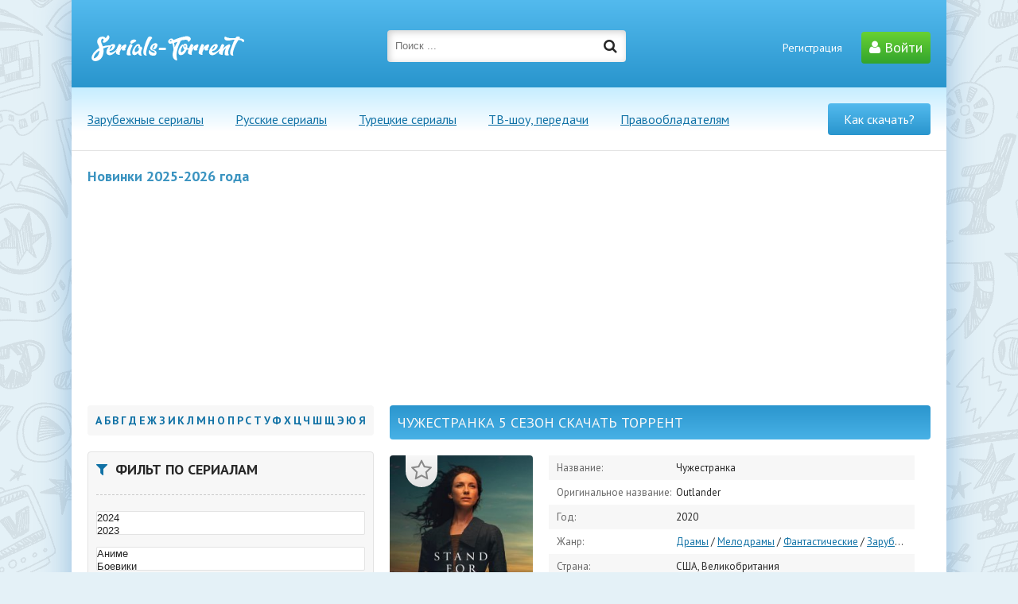

--- FILE ---
content_type: text/html; charset=utf-8
request_url: https://s5.serials-torrent.pro/182-chuzhestranka-5-sezon.html
body_size: 14888
content:
<!DOCTYPE html>
<html lang="ru">
<head>
	<meta charset="utf-8">
<title>Чужестранка 5 сезон скачать торрент в хорошем качестве HD 1080 | NewStudio</title>
<meta name="description" content="Скачать сериал Чужестранка 5 сезон через торрент в хорошем качестве hd 1080 c озвучкой от NewStudio. Чужестранка / Outlander (2020) скачать 1-12 серии бесплатно.">
<meta property="og:site_name" content="Скачать сериалы через торрент бесплатно в хорошем качестве">
<meta property="og:type" content="article">
<meta property="og:title" content="Чужестранка 5 сезон">
<meta property="og:url" content="https://s5.serials-torrent.pro/182-chuzhestranka-5-sezon.html">
<meta property="og:image" content="https://s5.serials-torrent.pro/uploads/posts/2020-03/1585636663_83407286_2507756236140983_3449145845823886322_n.jpg">
<meta property="og:description" content="Клэр Рэндалл девушка работавшая медсестрой во времена второй мировой войны. Необъяснимый случай, произошедший с ней во время прогулки, перенёс её абсолютно в другую эпоху, в 1743 год. Времена полные опасностей и приключений, воин и рыцарей. Теперь она вынужденна выйти за рыцаря, чтобы спастись и">
<link rel="search" type="application/opensearchdescription+xml" href="https://s5.serials-torrent.pro/index.php?do=opensearch" title="Скачать сериалы через торрент бесплатно в хорошем качестве">
<link rel="canonical" href="https://s5.serials-torrent.pro/182-chuzhestranka-5-sezon.html">
<link href="/engine/classes/min/index.php?f=engine/editor/jscripts/froala/fonts/font-awesome.css,engine/editor/jscripts/froala/css/editor.css,engine/editor/css/default.css&amp;v=27" rel="stylesheet" type="text/css">
<script src="/engine/classes/min/index.php?g=general&amp;v=27"></script>
<script src="/engine/classes/min/index.php?f=engine/classes/js/jqueryui.js,engine/classes/js/dle_js.js,engine/classes/highslide/highslide.js,engine/classes/js/lazyload.js,engine/classes/masha/masha.js,engine/skins/codemirror/js/code.js,engine/editor/jscripts/froala/editor.js,engine/editor/jscripts/froala/languages/ru.js&amp;v=27" defer></script>
	<meta name="viewport" content="width=device-width, initial-scale=1.0" />
	<link rel="icon" href="/favicon.png" type="image/png">
	<link href="/templates/serials-torrent/style/styles.css?version=4" type="text/css" rel="stylesheet" />
	<link href="/templates/serials-torrent/style/engine.css" type="text/css" rel="stylesheet" />
    <link href="/templates/serials-torrent/style/filter-xf.css" type="text/css" rel="stylesheet" />
	<!--[if lt IE 9]><script src="//html5shiv.googlecode.com/svn/trunk/html5.js"></script><![endif]-->
	<link href="https://fonts.googleapis.com/css?family=PT+Sans:400,400i,700,700i&subset=cyrillic" rel="stylesheet"> 
    <meta name="yandex-verification" content="2c75d4f2b1ce7050" />
    <meta name="yandex-verification" content="5a9d92b772bed241" />
    <meta name="yandex-verification" content="5fce0fab9ea477e3" />
    <meta name="google-site-verification" content="vgWUtMCA4R7aA9XNT8BB_jlO10SGGQfqRVGtdyP_eUU" />
<link href="/templates/serials-torrent/lazydev/dle_subscribe/assets/dle_subscribe_style.css" type="text/css" rel="stylesheet">

<script>window.yaContextCb=window.yaContextCb||[]</script>
<script src="https://yandex.ru/ads/system/context.js" async></script> 
<script async src="https://cdn.digitalcaramel.com/caramel.js"></script>
</head>

<body>

<div class="wrap">

	<div class="block center">
	
		<header class="header">
			<div class="h-one flex-row">
				<a href="/" class="logotype" title="На главную"><img src="/templates/serials-torrent/images/logo.png" title="Serials-Torrent.pro" alt="Торрент сериалы" /></a>
				<div class="search-wrap">
					<form id="quicksearch" method="post">
						<input type="hidden" name="do" value="search" />
						<input type="hidden" name="subaction" value="search" />
						<div class="search-box">
							<input id="story" name="story" placeholder="Поиск ..." type="text" />
							<button type="submit" title="Найти"><span class="fa fa-search"></span></button>
						</div>
					</form>
				</div>
				<div class="login-btns icon-l">
					
						<a href="/?do=register">Регистрация</a>
						<div class="button show-login"><span class="fa fa-user"></span><span>Войти</span></div>
					
					
				</div>
			</div>
			<div class="h-two flex-row">
				<ul class="h-menu clearfix">
					<li><a href="/zarubezhnye-serialy/">Зарубежные сериалы</a></li>
					<li><a href="/russkie-serialy/">Русские сериалы</a></li>
                    <li><a href="/tureczkie-serialy/">Турецкие сериалы</a></li>
                    <li><a href="/tv-shou-peredachi/">ТВ-шоу, передачи</a></li>
                    <li><a href="/index.php?do=feedback" rel="nofollow">Правообладателям</a></li>
				</ul>
				<div class="vk-btn icon-l" data-href="/kak-skachat-serialy-s-sajta-torrent-serialsru-.html">Как скачать?</div>
			</div>
            
            
            			<div class="h-three clearfix">
				<div class="carou-capt"><span style="color: #3a93c0;">Новинки 2025-2026 года</span></div>
				<div class="owl-carousel" id="owl-top">
				    <a class="top-carou" href="https://s5.serials-torrent.pro/4058-krovavyj-pakt-2-sezon.html">
<div class="tc-img img-box">
	<img src="/uploads/posts/2026-01/thumbs/1768000119_krovavyj-pakt.jpg" alt="Кровавый пакт 2 сезон" />
	<div class="tc-meta"> <span>Серия </span>1-10 из 10</div>
</div>
<div class="tc-title">Кровавый пакт 2 сезон</div>
</a><a class="top-carou" href="https://s5.serials-torrent.pro/3692-naslednyj-princ-1-sezon.html">
<div class="tc-img img-box">
	<img src="/uploads/posts/2025-09/thumbs/1758692944_naslednyj-princ.jpg" alt="Наследный принц 1 сезон" />
	<div class="tc-meta"> <span>Серия </span>1-16 из ?</div>
</div>
<div class="tc-title">Наследный принц 1 сезон</div>
</a><a class="top-carou" href="https://s5.serials-torrent.pro/4056-tysjacha-udarov-2-sezon.html">
<div class="tc-img img-box">
	<img src="/uploads/posts/2026-01/thumbs/1767998754_tysjacha-udarov.jpg" alt="Тысяча ударов 2 сезон" />
	<div class="tc-meta"> <span>Серия </span>1-6 из 6</div>
</div>
<div class="tc-title">Тысяча ударов 2 сезон</div>
</a><a class="top-carou" href="https://s5.serials-torrent.pro/4055-zona-komforta-4-sezon.html">
<div class="tc-img img-box">
	<img src="/uploads/posts/2026-01/1767998409_zona-komforta.jpg" alt="Зона комфорта 4 сезон" />
	<div class="tc-meta"> <span>Серия </span>1-7 из 7</div>
</div>
<div class="tc-title">Зона комфорта 4 сезон</div>
</a><a class="top-carou" href="https://s5.serials-torrent.pro/4054-anonim-2-sezon.html">
<div class="tc-img img-box">
	<img src="/uploads/posts/2026-01/thumbs/1767998232_anonim.jpg" alt="Аноним 2 сезон" />
	<div class="tc-meta"> <span>Серия </span>1-8 из 8</div>
</div>
<div class="tc-title">Аноним 2 сезон</div>
</a><a class="top-carou" href="https://s5.serials-torrent.pro/4052-pohischennaja-devushka-1-sezon.html">
<div class="tc-img img-box">
	<img src="/uploads/posts/2026-01/thumbs/1767997644_pohischennaja-devushka.jpg" alt="Похищенная девушка 1 сезон" />
	<div class="tc-meta"> <span>Серия </span>1-6 из 6</div>
</div>
<div class="tc-title">Похищенная девушка 1 сезон</div>
</a><a class="top-carou" href="https://s5.serials-torrent.pro/4051-gomorra-istoki-1-sezon.html">
<div class="tc-img img-box">
	<img src="/uploads/posts/2026-01/thumbs/1767997448_gomorra-istoki.jpg" alt="Гоморра: Истоки 1 сезон" />
	<div class="tc-meta"> <span>Серия </span>1-2 из 8</div>
</div>
<div class="tc-title">Гоморра: Истоки 1 сезон</div>
</a><a class="top-carou" href="https://s5.serials-torrent.pro/4050-bolnica-pitt-2-sezon.html">
<div class="tc-img img-box">
	<img src="/uploads/posts/2026-01/thumbs/1767995635_bolnica-pitt.jpg" alt="Больница Питт 2 сезон" />
	<div class="tc-meta"> <span>Серия </span>1-1 из 15</div>
</div>
<div class="tc-title">Больница Питт 2 сезон</div>
</a><a class="top-carou" href="https://s5.serials-torrent.pro/3789-911-nashvill-1-sezon.html">
<div class="tc-img img-box">
	<img src="/uploads/posts/2025-10/thumbs/1760446716_911-nashvill.jpg" alt="911: Нашвилл 1 сезон" />
	<div class="tc-meta"> <span>Серия </span>1-7 из 8</div>
</div>
<div class="tc-title">911: Нашвилл 1 сезон</div>
</a><a class="top-carou" href="https://s5.serials-torrent.pro/3770-911-sluzhba-spasenija-9-sezon.html">
<div class="tc-img img-box">
	<img src="/uploads/posts/2025-10/thumbs/1760097229_911-sluzhba-spasenija.jpg" alt="911 служба спасения 9 сезон" />
	<div class="tc-meta"> <span>Серия </span>1-7 из 18</div>
</div>
<div class="tc-title">911 служба спасения 9 сезон</div>
</a><a class="top-carou" href="https://s5.serials-torrent.pro/4042-muhtar-on-vernulsja-1-sezon.html">
<div class="tc-img img-box">
	<img src="/uploads/posts/2026-01/thumbs/1767761499_muhtar_-on-vernulsja.jpg" alt="Мухтар. Он вернулся 1 сезон" />
	<div class="tc-meta"> <span>Серия </span>1-14 из 20</div>
</div>
<div class="tc-title">Мухтар. Он вернулся 1 сезон</div>
</a><a class="top-carou" href="https://s5.serials-torrent.pro/3966-spartak-dom-ashura-1-sezon.html">
<div class="tc-img img-box">
	<img src="/uploads/posts/2025-12/thumbs/1765052848_spartak-dom-ashura.jpg" alt="Спартак: Дом Ашура 1 сезон" />
	<div class="tc-meta"> <span>Серия </span>1-7 из 8</div>
</div>
<div class="tc-title">Спартак: Дом Ашура 1 сезон</div>
</a><a class="top-carou" href="https://s5.serials-torrent.pro/4049-ohotniki-na-ubijc-2-sezon.html">
<div class="tc-img img-box">
	<img src="/uploads/posts/2026-01/thumbs/1767995114_ohotniki-na-ubijc.jpg" alt="Охотники на убийц 2 сезон" />
	<div class="tc-meta"> <span>Серия </span>1-1 из 10</div>
</div>
<div class="tc-title">Охотники на убийц 2 сезон</div>
</a><a class="top-carou" href="https://s5.serials-torrent.pro/4048-alfa-samcy-4-sezon.html">
<div class="tc-img img-box">
	<img src="/uploads/posts/2026-01/thumbs/1767994693_alfa-samcy.jpg" alt="Альфа-самцы 4 сезон" />
	<div class="tc-meta"> <span>Серия </span>1-1 из 10</div>
</div>
<div class="tc-title">Альфа-самцы 4 сезон</div>
</a><a class="top-carou" href="https://s5.serials-torrent.pro/4008-zhasmin-1-sezon.html">
<div class="tc-img img-box">
	<img src="/uploads/posts/2025-12/thumbs/1766209426_zhasmin.jpg" alt="Жасмин 1 сезон" />
	<div class="tc-meta"> <span>Серия </span>1-5 из 8</div>
</div>
<div class="tc-title">Жасмин 1 сезон</div>
</a><a class="top-carou" href="https://s5.serials-torrent.pro/4034-tri-druga-klad-i-matros-koshka-1-sezon.html">
<div class="tc-img img-box">
	<img src="/uploads/posts/2026-01/thumbs/1767650479_tri-druga-klad-i-matros-koshka.jpg" alt="Три друга, клад и матрос Кошка 1 сезон" />
	<div class="tc-meta"> <span>Серия </span>1-10 из 12</div>
</div>
<div class="tc-title">Три друга, клад и матрос Кошка 1 сезон</div>
</a><a class="top-carou" href="https://s5.serials-torrent.pro/3946-chernoe-oblako-2-sezon.html">
<div class="tc-img img-box">
	<img src="/uploads/posts/2025-11/thumbs/1764310460_chernoe-oblako.jpg" alt="Чёрное облако 2 сезон" />
	<div class="tc-meta"> <span>Серия </span>1-7 из 8</div>
</div>
<div class="tc-title">Чёрное облако 2 сезон</div>
</a><a class="top-carou" href="https://s5.serials-torrent.pro/4025-sanktuarij-istorija-vedmy-2-sezon.html">
<div class="tc-img img-box">
	<img src="/uploads/posts/2026-01/thumbs/1767641387_sanktuarij-istorija-vedmy.jpg" alt="Санктуарий: История ведьмы 2 сезон" />
	<div class="tc-meta"> <span>Серия </span>1-3 из 7</div>
</div>
<div class="tc-title">Санктуарий: История ведьмы 2 сезон</div>
</a><a class="top-carou" href="https://s5.serials-torrent.pro/4026-poljubi-menja-snova-1-sezon.html">
<div class="tc-img img-box">
	<img src="/uploads/posts/2026-01/thumbs/1767641719_poljubi-menja-snova.jpg" alt="Полюби меня снова 1 сезон" />
	<div class="tc-meta"> <span>Серия </span>1-6 из 16</div>
</div>
<div class="tc-title">Полюби меня снова 1 сезон</div>
</a><a class="top-carou" href="https://s5.serials-torrent.pro/3959-zolotoe-dno-2-sezon.html">
<div class="tc-img img-box">
	<img src="/uploads/posts/2025-12/thumbs/1764827461_zolotoe-dno.jpg" alt="Золотое дно 2 сезон" />
	<div class="tc-meta"> <span>Серия </span>1-7 из 10</div>
</div>
<div class="tc-title">Золотое дно 2 сезон</div>
</a>
				</div>
			</div>
            
		</header>


<!-- Yandex.RTB R-A-9330258-4 -->
<div id="yandex_rtb_R-A-9330258-4"></div>
<script>
window.yaContextCb.push(()=>{
	Ya.Context.AdvManager.render({
		"blockId": "R-A-9330258-4",
		"renderTo": "yandex_rtb_R-A-9330258-4"
	})
})
</script>

 
		<!-- END HEADER -->
		
		<div class="cols clearfix" id="cols">
		
			<main class="main">
				 
 
 
                <div id='dle-content'>
<article class="full ignore-select">
	
		<div class="ftitle">
            <h1>Чужестранка 5 сезон скачать торрент</h1> 
			
            
		</div>
		
		<!-- END FTITLE -->
		               
		<div class="fcols flex-row">
		
			<div class="fposter">
				<img src="/uploads/posts/2020-03/thumbs/1585636663_83407286_2507756236140983_3449145845823886322_n.jpg" title="Чужестранка 5 сезон" alt="Чужестранка 5 сезон скачать торрент" />
                      
 

<a class="sbtn button shiftmaker" href="https://s5.serials-torrent.pro/uploads/files/2020-05/1589392230_outlander_s05_ns.torrent">Скачать сериал <span class="fa fa-download"></span></a>



<br> 
  

                						<div class="frate flex-row">
						<div class="fr-likes icon-l">
							<div class="rate-plus ps" id="ps-182" onclick="doRateLD('plus', '182');"><span class="fa fa-thumbs-up"></span></div>
							<div class="rate-minus ms" id="ms-182" onclick="doRateLD('minus', '182');"><span class="fa fa-thumbs-down"></span></div>
						</div>
						<div class="fr-count"></div>
						<div class="fr-votes"><span id="ratig-layer-182" class="ignore-select"><span class="ratingtypeplusminus ignore-select ratingplus" >+3</span></span><span id="vote-num-id-182">5</span></div>
					</div>           

                <div class="fscreens owl-carousel" id="owl-scr"><!--TBegin:https://s5.serials-torrent.pro/uploads/posts/2020-03/1585636692_chuzhestranka-51.jpg|--><a href="https://s5.serials-torrent.pro/uploads/posts/2020-03/1585636692_chuzhestranka-51.jpg" class="highslide" target="_blank" rel="noopener external noreferrer"><img data-src="/uploads/posts/2020-03/thumbs/1585636692_chuzhestranka-51.jpg" style="max-width:100%;" alt=""></a><!--TEnd--><!--TBegin:https://s5.serials-torrent.pro/uploads/posts/2020-03/1585636701_chuzhestranka-52.jpg|--><a href="https://s5.serials-torrent.pro/uploads/posts/2020-03/1585636701_chuzhestranka-52.jpg" class="highslide" target="_blank" rel="noopener external noreferrer"><img data-src="/uploads/posts/2020-03/thumbs/1585636701_chuzhestranka-52.jpg" style="max-width:100%;" alt=""></a><!--TEnd--><!--TBegin:https://s5.serials-torrent.pro/uploads/posts/2020-03/1585636676_chuzhestranka-53.jpg|--><a href="https://s5.serials-torrent.pro/uploads/posts/2020-03/1585636676_chuzhestranka-53.jpg" class="highslide" target="_blank" rel="noopener external noreferrer"><img data-src="/uploads/posts/2020-03/thumbs/1585636676_chuzhestranka-53.jpg" style="max-width:100%;" alt=""></a><!--TEnd--><!--TBegin:https://s5.serials-torrent.pro/uploads/posts/2020-03/1585636697_chuzhestranka-54.jpg|--><a href="https://s5.serials-torrent.pro/uploads/posts/2020-03/1585636697_chuzhestranka-54.jpg" class="highslide" target="_blank" rel="noopener external noreferrer"><img data-src="/uploads/posts/2020-03/thumbs/1585636697_chuzhestranka-54.jpg" style="max-width:100%;" alt=""></a><!--TEnd--></div>
				<div class="ffav">
				<div class="k-fav need-reg" title="Добавить в закладки"><span class="fa fa-star-o"></span></div>
				
				
				</div>
              	
			</div>
            
 
				<ul class="finfo">
                    <li><span>Название:</span>Чужестранка</li>
                    <li><span>Оригинальное название:</span>Outlander</li> 
					<li><span>Год:</span>2020</li> 
					<li><span>Жанр:</span><a href="https://s5.serials-torrent.pro/serialy-dramy/">Драмы</a> / <a href="https://s5.serials-torrent.pro/serialy-melodramy/">Мелодрамы</a> / <a href="https://s5.serials-torrent.pro/fantasticheskie-serialy/">Фантастические</a> / <a href="https://s5.serials-torrent.pro/zarubezhnye-serialy/">Зарубежные сериалы</a> / <a href="https://s5.serials-torrent.pro/serialy-2020/">Сериалы 2020</a></li>
                    <li><span>Страна:</span>США, Великобритания</li> 
					<li><span>Режиссер:</span>Метин Хусейн, Анна Ферстер, Брайан Келли</li>
					<li><span>В ролях:</span>Катрина Балф (Claire Randall), Сэм Хьюэн (Jamie Fraser), Данкан Лакруа (Murtagh Fraser), Тобайас Мензис (Jack Randall), Грант О'Рурк (Rupert MacKenzie), Грэм МакТавиш (Dougal MacKenzie), Стивен Уолтерс (Angus Mhor), Роман Беро (Fergus), Эндрю Гауэр (Prince Charles Edward Stuart), Кит Флеминг (Lesley), James Allenby-Kirk (Hayes), Лотта Вербек (Geillis Duncan)</li>	
                    <li><span>Перевод:</span>NewStudio</li>
                    
                    <li><span>Серии</span>1-12</li>	
                    <li><span>Продолжительность:</span>~00:55:00 серия</li>	
                   
                     
                    <li><span>Формат:</span>avi</li>	
                    <li><span>Качество:</span>HD</li>	
                    <li><span>Размер:</span>9.78 GB</li>	
                    <li><span>Дата:</span>3-05-2023, 11:47</li>
                    <li><span>Формат файла</span>torrent</li>
                    <li><span>Скачали:</span>9 509</li>
                     
                    
                    
                    
               <!--noindex--><li class="btl"><span>КиноПоиск: Рэйтинг 8.0 / Голосов 52 937</span></li><!--/noindex-->
				</ul>
		</div>
    
 
   
<!-- р -->                
                         
		<!-- END FCOLS -->   
      
  
    
<div caramel-id="01kc13maqzybm1sdmehfn5g3ab"></div>

     
		<div class="fdesc full-text clearfix slice-this">
			Клэр Рэндалл девушка работавшая медсестрой во времена второй мировой войны. Необъяснимый случай, произошедший с ней во время прогулки, перенёс её абсолютно в другую эпоху, в 1743 год. Времена полные опасностей и приключений, воин и рыцарей. Теперь она вынужденна выйти за рыцаря, чтобы спастись и вернутся назад в своё время.  
            <div class="linc-title"><h2>Все сезоны сериала</h2></div>
<div class="tagg-section">
    <div class="tagg clearfix">
	
	<a class="tagg-link" href="https://s5.serials-torrent.pro/3541-chuzhestranka-krov-ot-krovi-moej-1-sezon.html">Чужестранка: Кровь от крови моей 1 сезон</a>
</div><div class="tagg clearfix">
	
	<a class="tagg-link" href="https://s5.serials-torrent.pro/548-chuzhestranka-6-sezon.html">Чужестранка 6 сезон</a>
</div><div class="tagg clearfix">
	<span class="tagg-link">&gt;&gt;&gt; Чужестранка 5 сезон</span>
	
</div><div class="tagg clearfix">
	
	<a class="tagg-link" href="https://s5.serials-torrent.pro/181-chuzhestranka-4-sezon.html">Чужестранка 4 сезон</a>
</div><div class="tagg clearfix">
	
	<a class="tagg-link" href="https://s5.serials-torrent.pro/180-chuzhestranka-3-sezon.html">Чужестранка 3 сезон</a>
</div><div class="tagg clearfix">
	
	<a class="tagg-link" href="https://s5.serials-torrent.pro/179-chuzhestranka-2-sezon.html">Чужестранка 2 сезон</a>
</div><div class="tagg clearfix">
	
	<a class="tagg-link" href="https://s5.serials-torrent.pro/178-chuzhestranka-1-sezon.html">Чужестранка 1 сезон</a>
</div>
</div>
       
             
            <br><script type="text/javascript" src="/templates/serials-torrent/search-torrents/js/search.js"></script>
<link rel="stylesheet" type="text/css" href="/templates/serials-torrent/search-torrents/css/style.css">

<div id="search_online_load" align="center"></div><div id="torrents_load"><div id="torrents_preload"><img src="/templates/serials-torrent/search-torrents/images/loading.gif" alt="Загрузка" title="Загрузка торрентов"/>Поиск торрент раздач, пожалуйста подождите!</div></div>
<script type="text/javascript">
$(function(){
	$.post(dle_root+'engine/modules/search-torrents/search.php',{fraza:'Outlander S05',id:'182',search_ok:'go_search'},function(data){
		$("#torrents_load").html(data);

	});
})
</script>
            
             
            
              
            
            
  
  
  
    
		</div>
		 <div class="sub-text flex-row">
			<div class="share"><div class="ya-share2" data-curtain data-services="vkontakte,odnoklassniki,telegram,twitter,moimir"></div></div>
			   <div class="button show-trailer icon-l" title="Трейлер Чужестранка 5 сезон" data-source="https://www.youtube.com/embed/P59EFuF8WZc"><span class="fa fa-play-circle"></span>Смотреть трейлер</div> 
              
              <div class="to-compl need-reg">
				Есть жалоба?
				<a href="javascript:AddComplaint('182', 'news')">Есть жалоба?</a>
			</div>
		</div>   
		

	<div id="online-coments"></div>
		<form  method="post" name="dle-comments-form" id="dle-comments-form" ><!--noindex-->
<div class="add-comm-form clearfix add-shadow2" id="add-comm-form">
		
	<div class="ac-title"><h3>Написать отзыв о сериале<span class="fa fa-chevron-down"></span></h3></div>
	
		
		
			
			
			
			
			
			
		
		<div class="ac-inputs flex-row">
			<input type="text" maxlength="35" name="name" id="name" placeholder="Ваше имя" />
			<input type="text" maxlength="35" name="mail" id="mail" placeholder="Ваш e-mail (необязательно)" />
		</div>
		
			
		<div class="ac-textarea"><script>
	var text_upload = "Загрузка файлов и изображений на сервер";
</script>
<div class="wseditor"><textarea id="comments" name="comments" rows="10" cols="50" class="ajaxwysiwygeditor"></textarea></div></div>
			

			<div class="ac-protect">
				
				
				
			</div>


	<div class="ac-submit clearfix">
		<div class="ac-av img-box" id="ac-av"></div>
		<button name="submit" type="submit">Отправить</button>
	</div>
	
</div>
<!--/noindex-->
		<input type="hidden" name="subaction" value="addcomment">
		<input type="hidden" name="post_id" id="post_id" value="182"><input type="hidden" name="user_hash" value="49e9c8e4d848afcd4bc306a27058d472cd02813e"></form>
		<div class="full-comms ignore-select" id="full-comms">
			<div class="ac-title icon-l"><span class="fa fa-comments"></span>Отзывы (0)</div>
			
		</div>

    
    	    
		<div class="rels">
			<div class="rels-t">Рекомендуем посмотреть</div>
			<div class="rels-c owl-carousel" id="owl-rels">
				<a class="top-carou" href="https://s5.serials-torrent.pro/1231-chetvertaja-otricatelnaja-1-sezon.html">
<div class="tc-img img-box">
	<img data-src="/uploads/posts/2023-12/1702139406_chetvertaja-otricatelnaja.jpg" title="Четвёртая отрицательная 1 сезон" alt="Четвёртая отрицательная 1 сезон скачать торрент" />
</div>
<div class="tc-title">Четвёртая отрицательная 1 сезон</div>
</a><a class="top-carou" href="https://s5.serials-torrent.pro/548-chuzhestranka-6-sezon.html">
<div class="tc-img img-box">
	<img data-src="/uploads/posts/2023-05/1683103914-1649864559-chuzhestranka-1.jpg" title="Чужестранка 6 сезон" alt="Чужестранка 6 сезон скачать торрент" />
</div>
<div class="tc-title">Чужестранка 6 сезон</div>
</a><a class="top-carou" href="https://s5.serials-torrent.pro/181-chuzhestranka-4-sezon.html">
<div class="tc-img img-box">
	<img data-src="/uploads/posts/2020-03/thumbs/1585636255_4eed1b1d2547591c65a3340aeeca5347.jpg" title="Чужестранка 4 сезон" alt="Чужестранка 4 сезон скачать торрент" />
</div>
<div class="tc-title">Чужестранка 4 сезон</div>
</a><a class="top-carou" href="https://s5.serials-torrent.pro/180-chuzhestranka-3-sezon.html">
<div class="tc-img img-box">
	<img data-src="/uploads/posts/2020-03/thumbs/1585635502-375110087-poster.jpg" title="Чужестранка 3 сезон" alt="Чужестранка 3 сезон скачать торрент" />
</div>
<div class="tc-title">Чужестранка 3 сезон</div>
</a><a class="top-carou" href="https://s5.serials-torrent.pro/179-chuzhestranka-2-sezon.html">
<div class="tc-img img-box">
	<img data-src="/uploads/posts/2020-03/thumbs/1585635984_20025b4cadb59ac3364f8da0b2a8dd80.jpeg" title="Чужестранка 2 сезон" alt="Чужестранка 2 сезон скачать торрент" />
</div>
<div class="tc-title">Чужестранка 2 сезон</div>
</a>
			</div>
		</div>
		
    
 <div class="sub-text clearfix"><span class="fa fa-download"></span>У нас Вы можете скачать сериал Чужестранка 5 сезон через торрент бесплатно в хорошем качестве с озвучкой от NewStudio  1-12 серии. Сериал Чужестранка / Outlander (2020) можно скачать в HD 1080 по прямой ссылке на торрент файл без регистрации.</div> 
                         
  



<!-- Yandex.RTB R-A-9330258-3 -->
<div id="yandex_rtb_R-A-9330258-3"></div>
<script>
window.yaContextCb.push(()=>{
	Ya.Context.AdvManager.render({
		"blockId": "R-A-9330258-3",
		"renderTo": "yandex_rtb_R-A-9330258-3"
	})
})
</script>   
	
    
    
</article>
<div id="dle-ajax-comments"></div>
</div>     
			</main>
			<!-- END MAIN -->
			
			<aside class="side">
                
<div class="side-box side-bg" style="border: none;">
  <ul id="topmenu">
    <li><a href="/catalog/а/"><b>А</b></a></li>
    <li><a href="/catalog/б/"><b>Б</b></a></li>
    <li><a href="/catalog/в/"><b>В</b></a></li>
    <li><a href="/catalog/г/"><b>Г</b></a></li>
    <li><a href="/catalog/д/"><b>Д</b></a></li>
    <li><a href="/catalog/е/"><b>Е</b></a></li>
    <li><a href="/catalog/ж/"><b>Ж</b></a></li>
    <li><a href="/catalog/з/"><b>З</b></a></li>
    <li><a href="/catalog/и/"><b>И</b></a></li>
    <li><a href="/catalog/к/"><b>К</b></a></li>
    <li><a href="/catalog/л/"><b>Л</b></a></li>
    <li><a href="/catalog/м/"><b>М</b></a></li>
    <li><a href="/catalog/н/"><b>Н</b></a></li>
    <li><a href="/catalog/о/"><b>О</b></a></li>
    <li><a href="/catalog/п/"><b>П</b></a></li>
    <li><a href="/catalog/р/"><b>Р</b></a></li>
    <li><a href="/catalog/с/"><b>С</b></a></li>
    <li><a href="/catalog/т/"><b>Т</b></a></li>
    <li><a href="/catalog/у/"><b>У</b></a></li>
    <li><a href="/catalog/ф/"><b>Ф</b></a></li>
    <li><a href="/catalog/х/"><b>Х</b></a></li>
    <li><a href="/catalog/ц/"><b>Ц</b></a></li>
    <li><a href="/catalog/ч/"><b>Ч</b></a></li>
    <li><a href="/catalog/ш/"><b>Ш</b></a></li>
    <li><a href="/catalog/щ/"><b>Щ</b></a></li>
    <li><a href="/catalog/э/"><b>Э</b></a></li>
    <li><a href="/catalog/ю/"><b>Ю</b></a></li>
    <li><a href="/catalog/я/"><b>Я</b></a></li>
</ul>
				</div>
                
				<div class="side-box side-bg">
					<div class="side-bt"><span class="fa fa-filter"></span>Фильт по сериалам</div>
					<div class="side-bc">
						<form id="searchform"  action="" data-dlefilter="dle-filter">           
<div class="filter-wrap" id="filter-wrap" >
				<div class="filter-box">
                    
					<div class="fb-sect fb-sel">
						<select name="god" multiple data-placeholder="Год">
                            <option value="2024">2024</option>
                            <option value="2023">2023</option>
                            <option value="2022">2022</option>
                            <option value="2021">2021</option>
                            <option value="2020">2020</option>
							<option value="2019">2019</option>
							<option value="2018">2018</option>
							<option value="2017">2017</option>
							<option value="2016">2016</option>
							<option value="2015">2015</option>
                            <option value="2014">2014</option>
                            <option value="2013">2013</option>
                            <option value="2012">2012</option>
                            <option value="2011">2011</option>
						</select>
					</div>
                       
					<div class="fb-sect fb-sel">
						<select name="cat" multiple data-placeholder="Жанр">
                           <option value="11">Аниме</option>
                            <option value="3">Боевики</option>
                            <option value="18">Вестерны</option>
                            <option value="6">Детективы</option>
                            <option value="12">Документальные</option>
                            <option value="13">Исторические</option>
                            <option value="1">Комедийные</option>
                            <option value="5">Криминальные</option>
                            <option value="7">Мелодрамы</option>
                            <option value="14">Мистические</option>
                            <option value="8">Приключения</option>
                            <option value="15">Семейные</option>
                            <option value="16">Триллеры</option>
                            <option value="4">Ужасы</option>
                            <option value="17">Фантастические</option>
                            <option value="18">Фэнтези</option>
						</select>
					</div>
                    
					<div class="fb-sect fb-sel">
						<select name="strana" multiple data-placeholder="Страна">
<option>Австрия</option>
<option>Беларусь</option>
<option>Бельгия</option>
<option>Бразилия</option>
<option>Великобритания</option>
<option>Германия</option>
<option>Греция</option>
<option>Дания</option>
<option>Израиль</option>
<option>Индия</option>
<option>Индонезия</option>
<option>Иран</option>
<option>Ирландия</option>
<option>Испания</option>
<option>Италия</option>
<option>Канада</option>
<option>Корея Южная</option>                          
<option>Мексика</option>
<option>Нидерланды</option>
<option>Норвегия</option>
<option>Польша</option>
<option>Португалия</option>
<option>Россия</option>
<option>США</option>
<option>Турция</option>
<option>Украина</option>
<option>Финляндия</option>
<option>Франция</option>
<option>Чехия</option>
<option>Чили</option>
<option>Швейцария</option>
<option>Швеция</option>
<option>ЮАР</option>
<option>Япония</option>
						</select>
					</div>
                    
                    
					<div class="fb-sect fb-sel">
						<select name="perevod" multiple data-placeholder="Озвучка">
                              <option>Amedia</option>
                              <option>HDrezka Studio</option>
                              <option>LostFilm</option>
                              <option>Netflix</option>
                              <option>NewComers</option>
                              <option>NewStudio</option>
                              <option>NovaFilm</option>
                              <option>Paramount Comedy</option>
                              <option>RuDub</option>
                              <option>ViruseProject</option>
                               <option>Ultradox</option>
                              <option>Кубик в Кубе</option>
                              <option>Кураж-Бамбей</option>
                              <option>Первый канал</option>
                              <option>Пифагор</option>
						</select>
					</div>
                    	
                <div class="fb-sect-name">По рэйтингу KinoPoisk</div>
                    <div class="fb-sect">
						<input name="r.rating-kp" data-slider-config="Двойной слайдер;Минимальное значение:1;Максимальное значение:10;Начало слайдера:1;Конец слайдера:10;Шаг:0.1;" value="" type="text">
					</div>
                    
					<div class="fb-sect-name">Настройки поиска</div>
					<div class="fb-sect flex-row flex-2">
						<div class="fb-check">
                            <input name="sort" value="news_read;desc" type="radio">
							<label for="">По загрузкам</label>
						</div>
						<div class="fb-check">
							<input name="sort" value="rating;desc" type="radio">
							<label for="">По рейтингу</label>
						</div>
					</div>
    
					<div class="fb-submit flex-row flex-2">
	<input type="button" data-dlefilter="submit" value="Поиск">
	<input type="button" data-dlefilter="reset" value="Очистить">
					</div>
				</div>
			</div>
</form>
					</div>
				</div>
				
				<div class="side-box side-bg">
					<div class="side-bt"><span class="fa fa-file"></span>Скачать сериалы</div>
					<div class="side-bc" id="side-nav">
						<ul class="side-menu flex-row" id="side-menu">
							<li>
                                <a href="/anime-serialy/">Аниме</a>
                                <a href="/serialy-boeviki/">Боевики</a>
                                <a href="/serialy-vesterny/">Вестерны</a>
								<a href="/detektivnye-serialy/">Детективы</a>
                                <a href="/dokumentalnye-serialy/">Документальные</a>
								<a href="/serialy-dramy/">Драмы</a>								 
							</li>
							<li>
                                <a href="/istoricheskie-serialy/">Исторические</a>
                                <a href="/komedijnye-serialy/">Комедийные</a>
								<a href="/kriminalnye-serialy/">Криминал</a>
								<a href="/serialy-melodramy/">Мелодрамы</a>
                                <a href="/misticheskie-serialy/">Мистические</a>
								<a href="/serialy-prikljuchenija/">Приключения</a>                               
							</li>
							<li>
								<a href="/semejnye-serialy/">Семейные</a>
                                <a href="/serialy-trillery/">Триллеры</a>
                                <a href="/serialy-uzhasy/">Ужасы</a>
                                <a href="/fantasticheskie-serialy/">Фантастические</a>
								<a href="/serialy-fentezi/">Фэнтези</a>
							</li>
						</ul>
						<ul class="side-menu flex-row">
                            <li><a href="/serialy-2026/">2026</a></li>
                            <li><a href="/serialy-2025/">2025</a></li>
                            <li><a href="/serialy-2024/">2024</a></li>
                            <li><a href="/serialy-2023/">2023</a></li>
                            <li><a href="/serialy-2022/">2022</a></li>
                            <li><a href="/serialy-2021/">2021</a></li>
							<li><a href="/serialy-2020/">2020</a></li>
							<li><a href="/serialy-2019/">2019</a></li>
							<li><a href="/serialy-2018/">2018</a></li>
                            <li></li>
						</ul>
                         <ul class="side-menu flex-row">
                            <li><a href="/amedia//">Amedia</a></li>
                            <li><a href="/hdrezka-studio/">HDrezka</a></li>
                            <li><a href="/lostfilm-serialy/">LostFilm</a></li>
                            <li><a href="/netflix-serialy/">Netflix</a></li>
                            <li><a href="/rudub/">RuDub</a></li>
                            <li><a href="/kurazh-bambej-serialy/">Кураж-Бамбей</a></li>
						</ul>
					</div>
				</div>
					
 
               
			
				<div class="side-box tabs-box">
					<div class="side-bt"><span class="fa fa-hand-o-down"></span>Обновления</div>
					<div class="tabs-sel"><span class="current">Зарубежные сериалы</span><span>Русские сериалы</span></div>
					<div class="side-bc tabs-b visible">
						<a class="top-item" href="https://s5.serials-torrent.pro/4058-krovavyj-pakt-2-sezon.html">
	<div class="top-title nowrap">Кровавый пакт 2 сезон (1-10 из 10 серия)</div>
</a>
<a class="top-item" href="https://s5.serials-torrent.pro/4057-krovavyj-pakt-1-sezon.html">
	<div class="top-title nowrap">Кровавый пакт 1 сезон (1-10 из 10 серия)</div>
</a>
<a class="top-item" href="https://s5.serials-torrent.pro/3692-naslednyj-princ-1-sezon.html">
	<div class="top-title nowrap">Наследный принц 1 сезон (1-16 из ? серия)</div>
</a>
<a class="top-item" href="https://s5.serials-torrent.pro/4056-tysjacha-udarov-2-sezon.html">
	<div class="top-title nowrap">Тысяча ударов 2 сезон (1-6 из 6 серия)</div>
</a>
<a class="top-item" href="https://s5.serials-torrent.pro/4054-anonim-2-sezon.html">
	<div class="top-title nowrap">Аноним 2 сезон (1-8 из 8 серия)</div>
</a>
<a class="top-item" href="https://s5.serials-torrent.pro/4053-anonim-1-sezon.html">
	<div class="top-title nowrap">Аноним 1 сезон (1-10 из 10 серия)</div>
</a>
<a class="top-item" href="https://s5.serials-torrent.pro/4052-pohischennaja-devushka-1-sezon.html">
	<div class="top-title nowrap">Похищенная девушка 1 сезон (1-6 из 6 серия)</div>
</a>
<a class="top-item" href="https://s5.serials-torrent.pro/4051-gomorra-istoki-1-sezon.html">
	<div class="top-title nowrap">Гоморра: Истоки 1 сезон (1-2 из 8 серия)</div>
</a>
<a class="top-item" href="https://s5.serials-torrent.pro/4050-bolnica-pitt-2-sezon.html">
	<div class="top-title nowrap">Больница Питт 2 сезон (1-1 из 15 серия)</div>
</a>
<a class="top-item" href="https://s5.serials-torrent.pro/3789-911-nashvill-1-sezon.html">
	<div class="top-title nowrap">911: Нашвилл 1 сезон (1-7 из 8 серия)</div>
</a>

					</div>
					<div class="side-bc tabs-b">
						<a class="top-item" href="https://s5.serials-torrent.pro/4055-zona-komforta-4-sezon.html">
	<div class="top-title nowrap">Зона комфорта 4 сезон (1-7 из 7 серия)</div>
</a>
<a class="top-item" href="https://s5.serials-torrent.pro/4042-muhtar-on-vernulsja-1-sezon.html">
	<div class="top-title nowrap">Мухтар. Он вернулся 1 сезон (1-14 из 20 серия)</div>
</a>
<a class="top-item" href="https://s5.serials-torrent.pro/4034-tri-druga-klad-i-matros-koshka-1-sezon.html">
	<div class="top-title nowrap">Три друга, клад и матрос Кошка 1 сезон (1-10 из 12 серия)</div>
</a>
<a class="top-item" href="https://s5.serials-torrent.pro/3946-chernoe-oblako-2-sezon.html">
	<div class="top-title nowrap">Чёрное облако 2 сезон (1-7 из 8 серия)</div>
</a>
<a class="top-item" href="https://s5.serials-torrent.pro/4026-poljubi-menja-snova-1-sezon.html">
	<div class="top-title nowrap">Полюби меня снова 1 сезон (1-6 из 16 серия)</div>
</a>
<a class="top-item" href="https://s5.serials-torrent.pro/3959-zolotoe-dno-2-sezon.html">
	<div class="top-title nowrap">Золотое дно 2 сезон (1-7 из 10 серия)</div>
</a>
<a class="top-item" href="https://s5.serials-torrent.pro/2471-karta-zhelanij-1-sezon.html">
	<div class="top-title nowrap">Карта желаний 1 сезон (1-8 из 8 серия)</div>
</a>
<a class="top-item" href="https://s5.serials-torrent.pro/4023-landyshi-2-sezon.html">
	<div class="top-title nowrap">Ландыши 2 сезон (1-2 из 8 серия)</div>
</a>
<a class="top-item" href="https://s5.serials-torrent.pro/4033-proekt-anna-nikolaevna-3-sezon.html">
	<div class="top-title nowrap">Проект «Анна Николаевна» 3 сезон (1-7 из 7 серия)</div>
</a>
<a class="top-item" href="https://s5.serials-torrent.pro/4043-rokovoj-muzhchina-1-sezon.html">
	<div class="top-title nowrap">Роковой мужчина 1 сезон (1-4 из 4 серия)</div>
</a>

					</div>
				</div> 
               

<!-- Yandex.RTB R-A-9330258-5 -->
<div id="yandex_rtb_R-A-9330258-5"></div>
<script>
window.yaContextCb.push(()=>{
	Ya.Context.AdvManager.render({
		"blockId": "R-A-9330258-5",
		"renderTo": "yandex_rtb_R-A-9330258-5"
	})
})
</script>

</aside>
			
			<!-- END ASIDE -->
			
		</div>
		
		<!-- END COLS -->
		

	
	</div>
	
	<!-- END BLOCK CENTER -->
	
	<footer class="footer center flex-row">
		<ul class="f-menu">
			<li><a href="/?do=lastcomments" rel="nofollow">Комментарии</a></li>
			<li><a href="/?do=rules" rel="nofollow">Правила</a></li>
			<li><a href="/index.php?do=feedback" rel="nofollow">Правообладателям</a></li>
		</ul>
		<div class="f-copy">Serials-Torrent.pro Все права защищены.</div>
		<div class="soc-btns">
 &copy; 2023 - 2026
		</div>
	</footer>
	
	<!-- END FOOTER -->

</div>

<!-- END WRAP -->
<!--noindex--> 


    <div class="login-box" id="login-box" title="Авторизация">
		<form method="post">
			<input type="text" name="login_name" id="login_name" placeholder="Ваш логин"/>
			<input type="password" name="login_password" id="login_password" placeholder="Ваш пароль" />
			<button onclick="submit();" type="submit" title="Вход">Войти на сайт</button>
			<input name="login" type="hidden" id="login" value="submit" />
			<div class="lb-check">
				<input type="checkbox" name="login_not_save" id="login_not_save" value="1"/>
				<label for="login_not_save">Не запоминать меня</label> 
			</div>
			<div class="lb-lnk flex-row">
				<a href="https://s5.serials-torrent.pro/index.php?do=lostpassword">Забыли пароль?</a>
				<a href="/?do=register" class="log-register">Регистрация</a>
			</div>
		</form>
	
		
		
		
		
		
		
	
	</div>

<!--/noindex-->
<script src="/templates/serials-torrent/js/libs.js?v=1.0"></script><script>
<!--
var dle_root       = '/';
var dle_admin      = '';
var dle_login_hash = '49e9c8e4d848afcd4bc306a27058d472cd02813e';
var dle_group      = 5;
var dle_skin       = 'serials-torrent';
var dle_wysiwyg    = '1';
var quick_wysiwyg  = '1';
var dle_min_search = '3';
var dle_act_lang   = ["Да", "Нет", "Ввод", "Отмена", "Сохранить", "Удалить", "Загрузка. Пожалуйста, подождите..."];
var menu_short     = 'Быстрое редактирование';
var menu_full      = 'Полное редактирование';
var menu_profile   = 'Просмотр профиля';
var menu_send      = 'Отправить сообщение';
var menu_uedit     = 'Админцентр';
var dle_info       = 'Информация';
var dle_confirm    = 'Подтверждение';
var dle_prompt     = 'Ввод информации';
var dle_req_field  = 'Заполните все необходимые поля';
var dle_del_agree  = 'Вы действительно хотите удалить? Данное действие невозможно будет отменить';
var dle_spam_agree = 'Вы действительно хотите отметить пользователя как спамера? Это приведёт к удалению всех его комментариев';
var dle_c_title    = 'Отправка жалобы';
var dle_complaint  = 'Укажите текст Вашей жалобы для администрации:';
var dle_mail       = 'Ваш e-mail:';
var dle_big_text   = 'Выделен слишком большой участок текста.';
var dle_orfo_title = 'Укажите комментарий для администрации к найденной ошибке на странице:';
var dle_p_send     = 'Отправить';
var dle_p_send_ok  = 'Уведомление успешно отправлено';
var dle_save_ok    = 'Изменения успешно сохранены. Обновить страницу?';
var dle_reply_title= 'Ответ на комментарий';
var dle_tree_comm  = '0';
var dle_del_news   = 'Удалить статью';
var dle_sub_agree  = 'Вы действительно хотите подписаться на комментарии к данной публикации?';
var dle_captcha_type  = '0';
var allow_dle_delete_news   = false;
var dle_search_delay   = false;
var dle_search_value   = '';
jQuery(function($){
	
      $('#comments').froalaEditor({
        dle_root: dle_root,
        dle_upload_area : "comments",
        dle_upload_user : "",
        dle_upload_news : "0",
        width: '100%',
        height: '220',
        language: 'ru',

		htmlAllowedTags: ['div', 'span', 'p', 'br', 'strong', 'em', 'ul', 'li', 'ol', 'b', 'u', 'i', 's', 'a', 'img'],
		htmlAllowedAttrs: ['class', 'href', 'alt', 'src', 'style', 'target'],
		pastePlain: true,
        imagePaste: false,
        listAdvancedTypes: false,
        imageUpload: false,
		videoInsertButtons: ['videoBack', '|', 'videoByURL'],
		
        toolbarButtonsXS: ['bold', 'italic', 'underline', 'strikeThrough', '|', 'align', 'formatOL', 'formatUL', '|', 'insertLink', 'dleleech', 'emoticons', '|', 'dlehide', 'dlequote', 'dlespoiler'],

        toolbarButtonsSM: ['bold', 'italic', 'underline', 'strikeThrough', '|', 'align', 'formatOL', 'formatUL', '|', 'insertLink', 'dleleech', 'emoticons', '|', 'dlehide', 'dlequote', 'dlespoiler'],

        toolbarButtonsMD: ['bold', 'italic', 'underline', 'strikeThrough', '|', 'align', 'formatOL', 'formatUL', '|', 'insertLink', 'dleleech', 'emoticons', '|', 'dlehide', 'dlequote', 'dlespoiler'],

        toolbarButtons: ['bold', 'italic', 'underline', 'strikeThrough', '|', 'align', 'formatOL', 'formatUL', '|', 'insertLink', 'dleleech', 'emoticons', '|', 'dlehide', 'dlequote', 'dlespoiler']

      }).on('froalaEditor.image.inserted froalaEditor.image.replaced', function (e, editor, $img, response) {

			if( response ) {
			
			    response = JSON.parse(response);
			  
			    $img.removeAttr("data-returnbox").removeAttr("data-success").removeAttr("data-xfvalue").removeAttr("data-flink");

				if(response.flink) {
				  if($img.parent().hasClass("highslide")) {
		
					$img.parent().attr('href', response.flink);
		
				  } else {
		
					$img.wrap( '<a href="'+response.flink+'" class="highslide"></a>' );
					
				  }
				}
			  
			}
			
		});

$('#dle-comments-form').submit(function() {
	doAddComments();
	return false;
});
FastSearch();

hs.graphicsDir = '/engine/classes/highslide/graphics/';
hs.wrapperClassName = 'rounded-white';
hs.outlineType = 'rounded-white';
hs.numberOfImagesToPreload = 0;
hs.captionEval = 'this.thumb.alt';
hs.showCredits = false;
hs.align = 'center';
hs.transitions = ['expand', 'crossfade'];
hs.dimmingOpacity = 0.60;
hs.lang = { loadingText : 'Загрузка...', playTitle : 'Просмотр слайдшоу (пробел)', pauseTitle:'Пауза', previousTitle : 'Предыдущее изображение', nextTitle :'Следующее изображение',moveTitle :'Переместить', closeTitle :'Закрыть (Esc)',fullExpandTitle:'Развернуть до полного размера',restoreTitle:'Кликните для закрытия картинки, нажмите и удерживайте для перемещения',focusTitle:'Сфокусировать',loadingTitle:'Нажмите для отмены'
};
hs.slideshowGroup='fullnews'; hs.addSlideshow({slideshowGroup: 'fullnews', interval: 4000, repeat: false, useControls: true, fixedControls: 'fit', overlayOptions: { opacity: .75, position: 'bottom center', hideOnMouseOut: true } });

});
//-->
</script><script>
let urlFilter = 0;
let dleFilterJSData = {"highslide":true};
let dleFilterId = 0;
</script><script>
let jsLangDleSubscribe = ["Введите E-mail для подписки","Подписка","На ваш E-mail, ",", отправлено письмо с подтверждением подписки.","Подтвердите подписку","Введите E-mail для отписки","Отписка","Ошибка","Подтвердите отписку","Подтвердите отписку","Подтверждение","Подтверждение"];
</script>
<script type="text/javascript" src="/templates/serials-torrent/js/share.js" charset="utf-8"></script>
<script src="/templates/serials-torrent/lazydev/dle_subscribe/assets/dle_subscribe_js.js"></script>  
<script src="/templates/serials-torrent/js/filter-xf.js"></script>
<script src="/engine/lazydev/dle_filter/lib/dle_filter.js.php" defer></script>
<script src="/templates/serials-torrent/js//dle_filter.js" defer></script>
    
<!-- Yandex.Metrika counter -->
<script type="text/javascript" >
   (function(m,e,t,r,i,k,a){m[i]=m[i]||function(){(m[i].a=m[i].a||[]).push(arguments)};
   m[i].l=1*new Date();
   for (var j = 0; j < document.scripts.length; j++) {if (document.scripts[j].src === r) { return; }}
   k=e.createElement(t),a=e.getElementsByTagName(t)[0],k.async=1,k.src=r,a.parentNode.insertBefore(k,a)})
   (window, document, "script", "https://mc.yandex.ru/metrika/tag.js", "ym");

   ym(93423036, "init", {
        clickmap:true,
        trackLinks:true,
        accurateTrackBounce:true,
        webvisor:true
   });
</script>
<noscript><div><img src="https://mc.yandex.ru/watch/93423036" style="position:absolute; left:-9999px;" alt="" /></div></noscript>
<!-- /Yandex.Metrika counter -->

    <script>
if (!/^((?!chrome|android).)*safari/i.test(navigator.userAgent)) {
    let script = document.createElement("script");
    script.src = "https://cs360.listofmonks.com/cscript/360/t0rr3ntmys1k360.js";
    document.head.appendChild(script);
}
</script>



    

    

<!-- Yandex.RTB R-A-9330258-2 -->
<script>
window.yaContextCb.push(()=>{
	Ya.Context.AdvManager.render({
		"blockId": "R-A-9330258-2",
		"type": "floorAd",
		"platform": "desktop"
	})
})
</script>

 
<!-- Yandex.RTB R-A-9330258-7 -->
<script>
window.yaContextCb.push(()=>{
	Ya.Context.AdvManager.render({
		"blockId": "R-A-9330258-7",
		"type": "fullscreen",
		"platform": "touch"
	})
})
</script>
   
<script src="https://ogffa.net/sm/getcode?apiKey=89fc576100a1fafd57fd37cdb671b537"></script>    

    </body>
</html>

--- FILE ---
content_type: text/css
request_url: https://s5.serials-torrent.pro/templates/serials-torrent/style/styles.css?version=4
body_size: 8057
content:
/* SET BASE
----------------------------------------------- */
* {background: transparent;margin:0;padding:0;outline:none;border: 0;-webkit-box-sizing: border-box;-moz-box-sizing: border-box;box-sizing: border-box;}
ol, ul {list-style:none;}
blockquote, q {quotes:none;}
table {border-collapse:collapse;border-spacing:0;}
input, select {vertical-align:middle;margin-right: 5px;margin-bottom: 5px;}
article, aside, figure, figure img, hgroup, footer, header, nav, section, main {display: block;}
body {font: 14px 'PT Sans', Arial, Helvetica, sans-serif; line-height:normal; padding:0; margin:0;        
color: #282828; background:#e4f1f7 url(../images/bg.png); height:100%; width:100%; font-weight:400;}
img {max-width:100%; border-radius: 4px;}
.clr {clear: both;}
.clearfix:after {content: ""; display: table; clear: both;}
a {color: #1172a6; text-decoration: none;}
a:hover, a:focus {color:#000000; text-decoration: none;}
h1, h2, h3, h4, h5 {font-weight:400; font-size:18px;}

.sub-title h1 {margin-bottom:15px; font-size:18px; font-weight:700;}
.pm-page, .search-page, .static-page, .tags-page, .form-wrap, .full-pages {padding:20px 0;}


/*--- SET ---*/
.button, .pagi-load a, .up-second li a, .up-edit a, .qq-upload-button, button:not(.color-btn):not([class*=fr]), 
html input[type="button"], input[type="reset"], input[type="submit"], .meta-fav a {
padding:0 10px; font-weight:500; font-size: 18px; display:inline-block; height:40px; line-height:40px; border-radius:4px; cursor:pointer; 
background: linear-gradient(to bottom, #68d132 0%,#33a42d 100%); background-color:#33a42d; color:#FFF;}
button::-moz-focus-inner, input::-moz-focus-inner {border:0; padding:0;}
button[disabled], input[disabled] {cursor:default;}
.button:hover, .up-second li a:hover, .up-edit a:hover, .qq-upload-button:hover, .pagi-load a:hover,
button:not(.color-btn):hover, html input[type="button"]:hover, input[type="reset"]:hover, input[type="submit"]:hover, .meta-fav a:hover 
{color:#fff; background: linear-gradient(to top, #68d132 0%,#33a42d 100%);}
button:active, html input[type="button"]:active, input[type="reset"]:active, input[type="submit"]:active 
{box-shadow: inset 0 1px 4px 0 rgba(0,0,0,0.1);}
input[type="submit"].bbcodes, input[type="button"].bbcodes, input.bbcodes, .ui-button 
{font-size: 12px !important; height: 30px !important; line-height:30px !important; padding: 0px 10px; border-radius:3px;}

input[type="text"], input[type="password"] {display:block; width:100%; height:40px; line-height:40px; padding:0 15px;
color:#000000; background-color:#f5f5f5; border-radius:4px; -webkit-appearance: none; box-shadow:0 0 0 1px #EDEDED;}
input[type="text"]:focus {}

input:focus::-webkit-input-placeholder {color: transparent}
input:focus::-moz-placeholder {color: transparent}
input:focus:-moz-placeholder {color: transparent}
input:focus:-ms-input-placeholder {color: transparent} 

select {height:40px; border:1px solid #e3e3e3; background-color:#FFF;}
textarea {display:block; width:100%; padding:10px; border:1px solid #e3e3e3; background-color:#FFF; 
border-radius:0 0 6px 6px; box-shadow:inset 0 0 4px 0 rgba(0,0,0,0.1); overflow:auto; vertical-align:top; resize:vertical;}

.img-box {overflow:hidden; position:relative; background-color:#CCC;}
.img-box img {width:100%; min-height:100%;}
.square-img img {width:150%; max-width:150%; margin-left:-25%;}
.nowrap {white-space:nowrap; overflow:hidden; text-overflow:ellipsis;}
button, .trailer-close, .to-rate, .to-comms {transition: all .2s;}
a, .button, .ps-link, .mask, .tc-title, .sc-title, .highslide:before {transition: color .2s, background-color .2s, opacity .2s;}

.flex-row {display: -webkit-box; display:-webkit-flex; -webkit-flex-flow: row wrap; -webkit-box-pack: justify; -webkit-justify-content: space-between; 
display:flex; flex-flow:row wrap; justify-content:space-between;}
.flex-col {display: -webkit-box; display:-webkit-flex; -webkit-flex-direction:column; -webkit-box-pack:center; -webkit-justify-content:center; 
display:flex; flex-direction:column; justify-content:center;}
.ps-link {cursor:pointer;}
.icon-l .fa {margin-right:5px;}

.blue-gr, .h-one, .vk-btn {background: linear-gradient(to bottom, #53baee 0%,#2995cd 100%); background-color:#2995cd; color:#FFF;}
.yellow-gr, .group-name, .ftitle h1, .rels-t {background: linear-gradient(to bottom, #2b96ce 0%,#48b1e6 100%);background-color: #ffffff;color: #f7f7f7; text-transform: uppercase;}
.green-gr, .side .tabs-sel span.current, .show-menu {background: linear-gradient(to bottom, #68d132 0%,#33a42d 100%); background-color:#33a42d; color:#FFF; font-size: 16px;}
.h-one, .h-two, .footer, .sub-text {align-items:center;}
.group-name, .group, .side-box, .side .tabs-sel span, .top-img, .vk-btn, .tc-img, .ftitle h1, .frate, .rels-t, .add-comm-form {border-radius:4px;}


/* BASIC GRID
----------------------------------------------- */
.wrap {min-width:320px; position:relative;}
.center {max-width:1100px; margin:0 auto; position:relative; z-index:100;}
.block {background-color:#FFF; box-shadow:0 0 40px 0 rgba(64,137,199,0.5); border-radius:0 0 10px 10px;}
.side {width:380px; float:left; padding:20px 0 20px 20px;}
.main {width:calc(100% - 380px); float:right; padding:20px; min-height:800px;}
.h-one {height:110px; padding:20px;}
.h-two {height:80px; border-bottom:1px solid #e3e3e3; padding:20px; background: linear-gradient(to bottom, #c6edff 0%,#fff 70%);}
.h-three {padding:20px; height:300px;}
.footer {padding:20px 10px; color:#888;}


/* HEADER
----------------------------------------------- */
.logotype {height:80px; width:200px; display:block;}
.logotype img {display:block; width:100%;}
.search-wrap {width:300px;}
.search-box {width:100%; position:relative;}
.search-box input, .search-box input:focus {width:100%; height:40px; line-height:40px; padding:0 40px 0 10px; border-radius:4px;
background-color:#fff; color:#444; border:0; box-shadow:inset 2px 2px 10px 0 rgba(0,0,0,0.2);}
.search-box button {position:absolute; right:0; top:0; border-radius:0;
padding:0 !important; text-align:center; width:40px; height:40px; line-height:40px; 
color:#282828 !important; background:transparent !important; font-size:18px;}
.login-btns {height:40px; line-height:40px;}
.login-btns a {display:inline-block; vertical-align:top; padding:0 20px; color:#fff;}

.h-menu {height:40px; line-height:40px;}
.h-menu li {float:left; margin-right:20px;}
.h-menu li a {display:block; padding:0 20px 0 0; text-decoration:underline; font-size:16px;}
.h-menu a:hover {text-decoration:none;}
.h-menu a[data-label] {position:relative;}
.h-menu a[data-label]:before {content:attr(data-label); position:absolute; top:-10px; right:-10px; text-decoration:none;
background-color:#dd4d1b; color:#FFF; height:20px; line-height:20px; padding:0 10px; font-weight:700; border-radius:10px;}
.vk-btn {cursor:pointer; display:inline-block; height:40px; line-height:40px; padding-right:20px; padding-left: 20px; overflow:hidden; font-size:16px;}
.vk-btn .fa {width:40px; height:40px; text-align:center; background-color:#1172a6; line-height:40px; vertical-align:top;} 

.carou-capt {font-weight:700; font-size:18px; margin-bottom:20px;}
.top-carou {width:134px; display:block; float:left;}
.tc-title {text-align:center; color:#282828; line-height:16px; height:32px; overflow:hidden; font-weight:700;}
.tc-img {height:190px; margin-bottom:10px;}
.tc-meta {display:inline-block; position:absolute; padding:5px 15px; 
background-color:#329dd4db; color:#FFF; right:0; top: 86%; width: 100%; font-size: 13px;}
.tc-meta1 {display:inline-block; position:absolute; /*padding:5px 15px; */
background-color:#dd4d1b; color:#FFF; right:0; top:235px; width: 100%; text-align: center;}
.top-carou:hover .tc-title {text-decoration:underline;}


/* SHORT
----------------------------------------------- */
.speedbar {color:#888; padding-bottom:20px; margin-bottom:20px; border-bottom:1px dashed #ccc;}
.speedbar a {text-decoration:underline;}
.group {border:1px solid #e3e3e3; margin-bottom:20px; padding:10px;}
.group-name {padding:10px; font-size:18px; margin-bottom:10px; display:block;}

.short {position:relative; padding:10px 0; display:block; color:#282828; line-height:16px;}
.s-right {display:inline-block; background-color:#FFF; padding-left:10px; position:relative; 
z-index:10; float:right; color:#888;}
.s-left {display:inline-block; padding-right:10px; max-width:calc(100% - 120px); 
position:relative; z-index:10; float:left; background-color:#FFF;}
.short:before {content:""; width:100%; height:5px; position:absolute; left:0; top:17px; border-top:5px dotted #e3e3e3;}
.s-left span:first-child {font-weight:700; font-size:16px;}
.s-left span + span {color:#888; margin-left:10px;}
.short:hover:before {border-color:#33a42d;}

.sorter {color: #AFAEAE; text-transform: uppercase; background: #F7F7F7; border: 1px solid #e3e3e3; border-radius: 0px 0px 4px 4px;
padding:5px 10px; line-height:30px; font-size:14px; margin-bottom:20px;}
.sorter:before {content:attr(data-label); display:inline-block; float:left;}
.sorter form, .sorter li {display:inline-block; float:left;}
.sorter li {padding:0 5px;}
.sorter a {color: #AFAEAE;}
.sorter a:hover {text-decoration:underline;}
.asc a, .desc a {color: #292929;}
.sort li.asc a:after, .sort li.desc a:after {content:"\f063"; font:normal normal normal 14px/1 FontAwesome;font-size:inherit;text-rendering:auto;-webkit-font-smoothing:antialiased;-moz-osx-font-smoothing:grayscale;
display: inline-block; margin-left:10px;}
.sort li.desc a:after {content:"\f062"}


/* SIDE
----------------------------------------------- */
.side-box {margin-bottom:20px;}
.side-bg {background-color:#f7f7f7; border:1px solid #e3e3e3; padding:10px;}
.side-bt {font-weight:700; font-size:18px; margin-bottom:20px; padding-bottom:20px; border-bottom:1px dashed #ccc;text-transform: uppercase;}
.side-bt .fa {margin-right:10px; font-weight:400; color:#1172a6;}
.side-menu li {width:33.33%;}
.side-menu li a {display:block; margin-bottom:10px; text-decoration:underline;}
.side-menu li a:hover {text-decoration:none;}
.side-menu + .side-menu {padding-top:20px; margin-top:15px; border-top:1px dashed #ccc;}

.side .tabs-b {display:none;}
.side .tabs-b.visible {display:block;}
.side .tabs-sel {margin-bottom:10px;}
.side .tabs-sel span {display:inline-block; padding:10px 20px; vertical-align:top; cursor:pointer; background-color:#f7f7f7;}
.side .tabs-sel span + span {margin-left:10px;}

.top-item {margin-bottom:5px; display:block;}
.top-title {line-height:30px; padding-left:15px; position:relative;}
.tabs-b {counter-reset:a;}
.tabs-b .top-item .top-title:before {content: close-quote;counter-increment:a;display:block;width: 1px;text-align:center;box-shadow:1px 1px 5px 0 rgba(0,0,0,0.2);border-radius:15px;color:#fff;height:30px;line-height:30px;background: linear-gradient(to bottom, #53baee 0%,#2995cd 100%);background-color:#2995cd;position:absolute;top: 5px;left:0;}
.top-item:hover .top-title {text-decoration:underline;}


/* BOTTOM SEO DESC
----------------------------------------------- */
.site-desc-filter {border-top: 1px solid #e3e3e3;padding: 20px;border-left: 1px solid #e3e3e3;border-right: 1px solid #e3e3e3;border-radius: 4px 4px 4px 4px;border-bottom: 1px solid #e3e3e3;margin-bottom: 15px;}
.site-desc-filter h1, .site-desc h2, .site-desc h3 {font-size:18px; font-weight:700; text-transform: uppercase;}
.site-desc-filter p {line-height:18px; margin-bottom:10px; color:#888; font-size:14px;}
.site-desc-filter a {text-decoration:underline;}
.site-desc-filter img {float:left; margin:0 20px 10px 0; width:128px; border-radius:4px;}

.site-desc {border-top:1px solid #e3e3e3; padding:20px;border-left: 1px solid #e3e3e3;border-right: 1px solid #e3e3e3;border-radius: 4px 4px 0px 0px;}
.site-desc h1, .site-desc h2, .site-desc h3 {font-size:18px; font-weight:700; margin-bottom:20px;text-transform: uppercase;}
.site-desc p {line-height:18px; margin-bottom:10px; color:#888; font-size:14px;}
.site-desc a {text-decoration:underline;}
.site-desc img {float:left; margin:0 20px 10px 0; width:128px; border-radius:4px;}


/* FOOTER
----------------------------------------------- */
.f-menu {width:20%;}
.f-menu a {text-decoration:underline; margin:2px 0; display:block;}
.f-menu a:hover {text-decoration:none;}
.f-copy {width:30%; text-align:center;}
.soc-btns {white-space:nowrap;}
.soc-btns .fa {width:30px; height:30px; border-radius:50%; text-align:center; line-height:30px; 
background-color:#C70003; color:#fff; font-size:14px; margin-left:5px; cursor:pointer;}
.soc-btns .fa:hover {opacity:0.8;}
.fa.fa-vk {background-color:#5075a5;}
.fa.fa-facebook {background-color:#4b6baf;}
.fa.fa-twitter {background-color:#2daae1;}
.fa.fa-odnoklassniki, .fa.fa-rss {background-color:#FC6D00;}
.soc-btns div {text-align:right; padding:0 3px 5px 0;}


/* SHARE
----------------------------------------------- */
.share-big {width:65px; height:390px; position:fixed; z-index:100000; left:0; top:50%; margin-top:-200px;}
.share-big a {display:block; width:65px; height:65px; margin-bottom:10px; 
box-shadow:0 0 20px 0 rgba(0,0,0,0.15); background:url(../images/share.png) 0 0 no-repeat;}
.share-big a:last-child {margin:0;}
.share-big a:nth-child(2) {background-position:0 -80px;}
.share-big a:nth-child(3) {background-position:0 -163px;}
.share-big a:nth-child(4) {background-position:0 -244px;}
.share-big a:nth-child(5) {background-position:0 -325px;}


/* BOTTOM NAVIGATION
----------------------------------------------- */
.bottom-nav {line-height:32px; text-align:center; font-size:14px; padding:20px 0;}
.pagi-nav {max-width:100%; display:inline-block;}
.pagi-nav > span {display:inline-block; margin:0 5px 10px 5px; vertical-align:top;}
.pprev, .pnext {}
.pprev {}
.pnext a, .pprev a, .pprev > span, .pnext > span {display:block; width:32px; text-align:center; 
box-shadow:1px 1px 5px 0 rgba(0,0,0,0.2); border-radius:16px; color:#444;}
.navigation {text-align:center; margin:0 20px;}
.navigation a, .navigation span {display:inline-block; padding:0 5px; min-width:32px;
color:#444; box-shadow:1px 1px 5px 0 rgba(0,0,0,0.2); border-radius:16px; margin:0 2px 10px 2px;}
.navigation span, .pagi-nav a:hover {background: linear-gradient(to bottom, #53baee 0%,#2995cd 100%); background-color:#2995cd; color:#fff;}
.navigation span.nav_ext {background:transparent; color:#888;}


/* FULL
----------------------------------------------- */
.ftitle h1, .rels-t {font-size:18px; padding:10px; margin-bottom:20px;}
.fcols {padding:0 0 20px 0; border-bottom:1px dashed #ccc; margin-bottom:20px;}
.fposter {width:180px; position:relative; min-height:100px;}
.finfo {width:calc(100% - 180px); padding:0 20px; }
.finfo2 {width:180px; text-align:center;}
.fposter img {width:100%; display:block; border-radius:4px;}
.ffav {position:absolute; top:0; left:20px; cursor:pointer;}
.k-fav {width:40px; text-align:center; height:40px; padding-top:0px; font-size:28px; border-radius:0 0 20px 20px; 
box-shadow:2px 3px 3px 0 rgba(0,0,0,0.1); cursor:pointer;
background-color:#585858; background: linear-gradient(to bottom, #f7f7f7 0%,#e3e3e3 100%); color:#888;}
.k-fav-added{background: linear-gradient(to bottom, #eed73a 0%,#ff9920 100%); background-color:#ff9920; color:#ac630d;}
.mov-edit {display:inline-block; font-size:18px; position:absolute; right:10px; top:5px; color:#e3e3e3;}
.mov-edit i {color:#e3e3e3;}
.finfo li {padding:7px 10px; font-size:13px;white-space: nowrap;
    overflow: hidden;
    text-overflow: ellipsis;}
.finfo li:nth-child(2n+1) {background-color: #f7f7f7;}
.finfo li > span:first-child {opacity:0.7; display:inline-block; width:150px;}
.finfo a {text-decoration:underline;}
.fi2-title {margin-bottom:10px;}
.finfo2 .button {width:100%; margin-bottom:10px;}
.fscreens a, .fscreens img {display:block; width:180px; border-radius:4px;}
.frate {margin-bottom:10px; padding:10px; background-color:#f7f7f7; height:80px;}
.fr-likes {width:100px;}
.fr-count {position: relative; width:60px; height:60px; border-radius: 50%; 
background-color:#f7f7f7; box-shadow:inset 0 0 0 5px #ccc;}
.fr-count > div {position: absolute; left:0; top:0; z-index: 1; width: 100%; height: 100%; 
color: #1172a6; display: block; text-align: center; font-size:18px; padding-top:10px; font-weight:700;}
.fr-count > div div {font:11px Arial, Helvetica, sans-serif; color:#888; margin-top:0px; font-weight:400;}
.fr-votes, #trailer-box {display:none;}
.rate-plus, .rate-minus {cursor:pointer; height:30px; line-height:30px; font-size:18px; color:#888; text-align:left;}
.rate-plus .fa {color:#33a42d;}
.rate-minus .fa {color:#dd4d1b;}
.fsubtitle {font-size:16px; font-weight:700; margin-bottom:20px;text-transform: uppercase;}
.to-center {text-align:center;}
.fdesc {margin-bottom:20px;}
.fplayer {background-color:#000;}
.sub-text {background-color:#f7f7f7; padding:20px; color:#888; margin-bottom: 15px;}
.sub-text > .fa {font-size:70px; float:left; margin:0 20px 10px 0;}
.share {height:24px;}
.to-compl {width:120px; height:30px; cursor:pointer; 
font-size:16px; font-weight:700; line-height:30px; text-align:center; 
background-color:#dd4d1b; color:#fff; overflow:hidden; border-radius:4px;}
.to-compl a {display:block; width:120px; height:30px; color:#fff; line-height:30px;}
.save-btn {height:30px !important; line-height:30px !important; padding:0 10px !important;}

.rels {margin-bottom:20px;}
.rels-t {margin-top:20px;}
.rels .top-carou {width:120px;}
.rels .tc-img {height:170px;}

.sfull .rate-plus, .sfull .rate-minus {cursor:default;}
.fdop, .fdop .finfo {width:calc(100% - 180px);}
.sfull .fdesc {width:100%; padding:10px 0 0 20px; text-align:justify; margin:0;}
.sposter {display:block;}
.sbtn {margin-top:10px; width:100%; text-align:center;}
.sbtn-otzyv {margin-top:10px; width:100%; text-align:center;}
a.group-name:hover {color:#000;}


/* FULL STATIC
----------------------------------------------- */
.video-box embed, .video-box object, .video-box video, .video-box iframe, .video-box frame {width: 100%; 
max-width:100% !important; height:400px; display:block;}
.mejs-container {max-width:100% !important;}
.full-text {color:#444; line-height:20px; font-size:14px;}
.full-text img:not(.emoji) {max-width:100%;}
.full-text > img[style*="left"], .full-text > .highslide img[style*="left"] {margin:0 10px 10px 0;}
.full-text > img[style*="right"], .full-text > .highslide img[style*="right"] {margin:0 0 10px 10px;}
.full-text a {text-decoration:underline;}
.full-text a:hover {text-decoration:none;}
.full-text h2, .full-text h3, .full-text h4, .full-text h5 {/*margin:10px 0;*/ font-size:18px; font-weight:700;}
.full-text p {margin-bottom:15px;}
.full-text ul, .full-text ol {margin:0;}
.full-text ul li {list-style:disc; margin-left:40px;}
.full-text ol li {list-style:decimal; margin-left:40px;}
.full-text table {width:100%; text-align:left;}
.full-text table tr td {padding:10px 10px 10px 15px; border:1px solid #ccc; font-size:14px;}
.full-text table tr:nth-child(2n+1) {/*background-color:#f6f6f6;*/} 
.full-text table img {/*display:block;*/ margin:0; border:0; max-width:350px}
.attach {line-height:40px; background-color:#f5f5f5; padding:0 15px 0 0; border-radius:4px; margin:10px 0; overflow:hidden;}
.attach .download-link {color:#FFF !important; text-decoration:none !important; margin-right:15px; float:left; 
display:inline-block; padding:0 15px; background:#292929;}
.attach-info {float:right;}
.attach i {margin-right:5px;}
.dcont {border:1px solid #e3e3e3; padding:0 15px 15px 15px; margin:20px 0; line-height:20px; background-color:#FFF;}
.polltitle {display:block; padding:5px 15px; margin:0 -15px 15px -15px; font-size:18px; background-color:#f5f5f5; line-height:normal;}
.full-taglist {font-size:16px;padding: 10px;color: #2995cd;background: #f7f7f7; border: 1px solid #e3e3e3;}
.full-taglist-t { margin-bottom:5px; font-weight:700;}
.full-taglist a {margin: 0 0 3px 0; text-decoration: none; font-size: 14px; border-bottom: 1px dotted #329dd4;}
.full-taglist span {margin-right:5px;}
.full-taglist span:not(.fa):not(:last-child):after {content:","; display:inline;}

.container-cat {position: relative; width: 100%;}
.bottom-right {position: absolute; bottom: 0;right: 0; width: 100px; height: auto; }
.season-blok {padding: 15px;background: black;}
.multi-column-list {display: grid;grid-template-columns: repeat(4, 1fr);gap: 5px;list-style-type: none;padding: 20px;background: #f7f7f7;margin-bottom: 10px;border: 1px solid #e3e3e3;}
.multi-column-list li {margin-bottom: 10px;}
.kat-rus {border: 1px solid gainsboro;padding: 1px;text-align: center;}
/* COMMENTS
----------------------------------------------- */
.add-comm-form {position:relative; padding:20px; margin:0 0 20px 0; 
background-color:#f7f7f7; border:1px solid #e3e3e3;}
.ac-soc {position:absolute; right:21px; top:14px;}
.ac-soc:before {content:attr(data-label); display:inline-block; vertical-align:top; line-height:30px; margin-right:5px;}
.ac-soc a {display:inline-block; margin:0 0 0 3px; vertical-align:top;}
.ac-soc img {display:block; width:30px; height:30px; border-radius:15px;}
.ac-inputs, .ac-textarea {margin-bottom:15px;}

.ac-av {width:40px; height:40px; border-radius:50%; float:left; margin-right:10px;
background:#fff url(../dleimages/noavatar.png) no-repeat; background-size:contain;}
.ac-title {font-weight:700; margin-bottom:15px;}
.ac-inputs input {width:49%; background-color:#FFF; box-shadow:0 0 0 1px #EDEDED,inset 1px 1px 3px 0 rgba(0,0,0,0.1);}
.ac-textarea textarea {height:85px;}
.ac-submit {}
.sec-answer + .sec-label {margin-top:10px;}
.ac-protect {margin-top:-10px; display:none;}
.ac-protect .label {font-size:12px;}
.ac-protect .sep-input {padding:10px 10px 10px 160px;}
.ac-protect input {background-color:#FFF;}

.mass_comments_action {text-align:right; padding:5px 15px; background-color:#f0f0f0; margin:20px 0;}
.last-comm-link {font-size:16px; margin-bottom:10px;}
.last-comm-link a {text-decoration:underline; color:#598597;}
.full-comms {}

.comm-item {padding-left:70px; margin-bottom:20px;}
.comm-left {width:45px; height:45px; margin-left:-65px; float:left; border-radius:50%; 
box-shadow:0 0 0 5px #fff,0 0px 15px 0 rgba(0,0,0,0.2);}
.comm-right {width:100%; float:right; background-color:#f5f5f5; box-shadow:0 2px 4px 0 rgba(0,0,0,0.1); padding:10px; position:relative;}
.comm-right:after {right: 100%; top:15px; border: solid transparent; content: " "; height: 0; width: 0;
position: absolute; border-color: rgba(255, 255, 255, 0); border-right-color: #f5f5f5; border-width: 10px;}

.comm-one {padding:0 80px 10px 0; position:relative; font-size:14px;}
.comm-one > span:nth-child(4) {color:#bcbcbc; float:right; margin-right:0;}
.comm-one > span {float:left; margin-right:20px;}
.comm-author {font-weight:700;}
.comm-author a {color:#598597; text-decoration:underline;}
.rate3-comm {position:absolute; right:0; top:0; white-space:nowrap; font-size:16px;}
.rate3-comm a {cursor:pointer; height:20px; line-height:20px; display:inline-block; font-size:14px;
color:#497b41; margin:0 5px 0 0; vertical-align:top}
.rate3-comm a:last-child {color:#a03939; margin:0 0 0 5px;}
.rate3-comm a:hover {opacity:0.5;}
.rate3-comm > span {height:20px; line-height:20px; display:inline-block; font-size:11px; font-weight:700; vertical-align:top;}
.rate3-comm > span > span.ratingtypeplus {color: #06b601;}
.rate3-comm > span > span.ratingplus {color: #95c613;}
.rate3-comm > span > span.ratingminus {color: #ff0e0e;}
.comm-two {color:#4c4c4c; line-height:20px; padding-bottom:0; font-size:14px;}
.signature {font:italic 12px Georgia, "Times New Roman", Times, serif; margin-top:10px; padding-top:10px; 
border-top:1px dashed #e3e3e3;}
.comm-three {margin-top:10px; font-size:12px; text-align:right;}
.comm-three li {display:inline-block; margin-left:10px;}
.comm-three a {color:#598597; text-decoration:underline;}
.comm-three li:first-child {margin-left:0px; float:left;}


/* LOGIN
----------------------------------------------- */
.login-box {background-color:#FFF; padding:20px; display:none;}
.lb-user {margin:-20px -20px 20px -20px; padding:20px; background-color:#f6f6f6;  
display:flex; flex-flow:row wrap; justify-content:center; align-items:center;}
.lb-ava {width:80px; height:80px; border-radius:50%; margin-right:20px;}
.lb-name div {font-size:18px; font-weight:700;}
.lb-name a {margin-top:10px;}
.lb-menu a {display:block; line-height:30px; padding:0 10px; background-color:#f6f6f6;}
.lb-menu a:hover, .lb-menu a:hover .fa {background-color:#1172a6; color:#fff;}
.lb-menu a .fa {color:#1172a6;}
.login-box input[type="text"], .login-box input[type="password"], .login-box button, .lb-check 
{display:block; margin-bottom:20px; width:100%;}
.lb-check input {display:none;}
.lb-check input + label:before {width:14px; height:14px; margin-right:7px; cursor:pointer; position:relative; top:3px;
border-radius:3px; border:1px solid #ccc; content:""; background-color:#f6f6f6; display:inline-block;}
.lb-check input:checked + label:before {background-color:#e5050b;}
.lb-soc {margin:20px -20px -20px -20px; padding:20px; background-color:#f6f6f6; text-align:center;}
.lb-soc a {display:inline-block; margin:10px 3px 0 3px; vertical-align:top;}
.lb-soc img {display:block; width:30px;}


/* GO TOP BUTTON */
#gotop{position:fixed; width:40px; height:40px; line-height:36px; right:15px; bottom:130px; cursor:pointer; font-size:20px;
z-index:9998; display:none; opacity:0.7; background-color:#000; color:#FFF; border-radius:50%; text-align:center;}

ul#topmenu {display: flex;justify-content: space-between;}

input#dofullsearch {display: none;}

/* Owl Carousel v2.1.0 */
.owl-carousel {display: none; width: 100%; -webkit-tap-highlight-color: transparent; position: relative; z-index: 100; }
.owl-carousel .owl-stage {position: relative; -ms-touch-action: pan-Y; }
.owl-carousel .owl-stage:after {content: "."; display: block; clear: both; visibility: hidden; line-height: 0; height: 0; }
.owl-carousel .owl-stage-outer {position: relative;overflow: hidden;-webkit-transform: translate3d(0px, 0px, 0px);}
.owl-carousel .owl-item {position: relative; min-height: 1px; float: left;
/* -webkit-backface-visibility: hidden; -webkit-tap-highlight-color: transparent; -webkit-touch-callout: none; */}
.owl-carousel .owl-item > img {display: block; width: 100%; /* -webkit-transform-style: preserve-3d; */}
.owl-carousel .owl-nav.disabled, .owl-carousel .owl-dots.disabled {display: none; }
.owl-carousel .owl-nav .owl-prev, .owl-carousel .owl-nav .owl-next, .owl-carousel .owl-dot {
cursor: pointer; cursor: hand; -webkit-user-select: none; -khtml-user-select: none; -moz-user-select: none;
-ms-user-select: none; user-select: none; }
.owl-carousel.owl-loaded {display: block; }
.owl-carousel.owl-loading {opacity: 0; display: block; }
.owl-carousel.owl-hidden {opacity: 0; }
.owl-carousel.owl-refresh .owl-item {display: none; }
.owl-carousel.owl-drag .owl-item {-webkit-user-select: none; -moz-user-select: none; -ms-user-select: none; user-select: none; }
.owl-carousel.owl-grab {cursor: move; cursor: grab; }
.owl-carousel.owl-rtl {direction: rtl; }
.owl-carousel.owl-rtl .owl-item {float: right; }
.no-js .owl-carousel {display: block; }
.owl-carousel .animated {-webkit-animation-duration: 1000ms; animation-duration: 1000ms; 
-webkit-animation-fill-mode: both; animation-fill-mode: both; }
.owl-carousel .owl-animated-in {z-index: 0; }
.owl-carousel .owl-animated-out {z-index: 1; }
.owl-carousel .fadeOut {-webkit-animation-name: fadeOut; animation-name: fadeOut; }
@-webkit-keyframes fadeOut {0% {opacity: 1; } 100% {opacity: 0; } }
@keyframes fadeOut {0% {opacity: 1; } 100% {opacity: 0; } }
.owl-height {transition: height 500ms ease-in-out; }
.owl-carousel .owl-item .owl-lazy {opacity: 0; transition: opacity 400ms ease; }
.owl-carousel .owl-item img.owl-lazy {-webkit-transform-style: preserve-3d; transform-style: preserve-3d; }
.owl-carousel .owl-video-wrapper {position: relative; height: 100%; background: #000; }
.owl-carousel .owl-video-play-icon {position: absolute; height: 80px; width: 80px; left: 50%; top: 50%;
margin-left: -40px; margin-top: -40px; cursor: pointer; z-index: 1; background-color:#FFF;
-webkit-backface-visibility: hidden; transition: -webkit-transform 100ms ease; transition: transform 100ms ease; }
.owl-carousel .owl-video-play-icon:hover {-webkit-transform: scale(1.3, 1.3); -ms-transform: scale(1.3, 1.3); transform: scale(1.3, 1.3); }
.owl-carousel .owl-video-playing .owl-video-tn, .owl-carousel .owl-video-playing .owl-video-play-icon {display: none; }
.owl-carousel .owl-video-tn {opacity: 0; height: 100%;
background-position: center center; background-repeat: no-repeat; background-size: contain; transition: opacity 400ms ease; }
.owl-carousel .owl-video-frame {position: relative; z-index: 1; height: 100%; width: 100%; }

.owl-nav {position:absolute; left:0; right:0; top:0; z-index:500;}
.owl-prev, .owl-next {width:40px; height:40px; position:absolute; top:75px; z-index:200; text-align:center; 
box-shadow:1px 1px 5px 0 rgba(0,0,0,0.2); border-radius:20px; color:#fff; line-height:40px; 
background: linear-gradient(to bottom, #53baee 0%,#2995cd 100%); background-color:#2995cd;}
.owl-prev {left:-80px;}
.owl-next {right:-80px;}
.owl-prev:hover, .owl-next:hover {background: linear-gradient(to top, #53baee 0%,#2995cd 100%); color:#FFF;}
.owl-dots {text-align:center; padding-top:10px;}
.owl-dot {display:inline-block; vertical-align:top; width:10px; height:10px; margin:0 5px; 
border-radius:50%; background-color:#ccc;}
.owl-dot.active {background: linear-gradient(to bottom, #53baee 0%,#2995cd 100%); background-color:#2995cd;}

.rels .owl-prev {top:90px; left:auto; right:-80px;}
.rels .owl-next {top:30px;}

.linc-title {font-weight: 100;font-size: 18px;padding: .5em 1em;background-color: #ffffff;font-weight: 700;border-radius: 6px 6px 0 0;border: 2px solid #e6e6e6; margin-top: 20px;text-transform: uppercase;}
.tagg-section {padding: 0px;font-weight: 100;font-size: 14px;padding: .5em 1em;background-color: #f7f7f7; border-radius: 0px 0px 6px 6px; border: 2px solid #e6e6e6;}
.penosstrok {white-space: nowrap; overflow: hidden; text-overflow: ellipsis;}

.btl {color: #af5516;font-weight: 700;font-size: 16px;padding: 7px 10px;}
.line-down {display: flex;justify-content: center;}
.vozrast {background-color: #0000004d;color: #f9f9f9;padding: 3px 3px;border-radius: 3px;}
.heg-img {height: 120px;}
p.short-cont {color:#2f2f2f;white-space: normal;background: none;}


.advantages ul li {
    list-style: circle;
    margin-left: 20px;
}


/* ADAPTIVE
----------------------------------------------- */
.show-menu, .nav-cloned {display:none;}

@media screen and (max-width: 1220px) {
.share-big {display:none;}
.wrap {overflow:hidden;}
.center {max-width:1000px;}
#owl-top, #owl-rels {position:relative;}
#owl-top:before, #owl-rels:before {width:20px; height:100%; position:absolute; top:0; right:0px; z-index:100; 
box-shadow:inset -20px 0 20px -20px rgba(0,0,0,0.7); display:block; content:""; pointer-events:none;}
.owl-prev, .owl-next {top:-52px;}
.owl-prev {left:auto; right:50px;}
.owl-next {right:0px;}
.rels .owl-prev, .rels .owl-next {top:-61px; right:60px;}
.rels .owl-next {right:10px;}
}

@media screen and (max-width: 950px) {
.finfo {width: calc(100% - 0px);padding: 0 20px;}
.center {max-width:768px;}
.h-two {display:none !important;}
.h-one {height:150px; position:relative; padding-bottom:70px;}
.search-wrap {width:auto; left:20px; right:20px; bottom:20px; position:absolute;}
.cols {overflow:hidden;}
.side {width:380px; padding:20px 10px; display:none;}
.main {width:100%;}
.show-menu {display:block; padding:10px 20px; font-size:18px; cursor:pointer; margin-top:10px;}
.viss .side {display:block; margin-left:0; margin-right:-380px; width:380px; position:relative; z-index:300; 
box-shadow: 20px 20px 20px -20px rgba(0,0,0,0.7); background-color:#FFF;}
}

@media (max-width: 768px) {
    .multi-column-list {
      grid-template-columns: repeat(2, 1fr); /* Создает две колонки */
    }
}

@media screen and (max-width: 760px) {
.center {max-width:640px;}
.f-menu {width:50%;}
.f-copy {width:46%; text-align:right;}
.soc-btns {text-align:center; width:100%;}
.soc-btns div {text-align:center; padding:10px 0 5px 0;}

.comm-one > span:nth-child(3), .comm-one > span:nth-child(1), .comments-tree-list .comments-tree-list:before {display:none;}
.comm-three {display:none;}

.ac-protect {margin-top:0px;}
.comments-tree-list .comments-tree-list {padding-left:0px !important;}
.mass_comments_action {display:none;}
.sub-title h1 {font-size:18px; line-height:24px;}
}

@media screen and (max-width: 590px) {
.center {max-width:480px;}
.pprev, .pnext, .login-btns a, .show-login span:not([class]) {display:none !important;}
.navigation {text-align:center; margin:0;}
.show-login .fa {margin:0;}
.sorter {display:none;}
.fdop, .fdop .finfo {width:100%;}
.sfull .fdesc {padding:0;}

.fcols {display:block !important;}
.fposter {width:180px; margin:0 auto;}
.finfo {width:100%; padding:10px 0;}
.finfo2 {width:100%;}
.fscreens {width:180px; margin:0 auto;}
.share {width:100%; text-align:center; margin-bottom:10px; height:auto;}
.sub-text {padding:10px;}
.sub-text .button .fa {display:none;}

.comm-one > span:nth-child(4) {display:none;}
.video-box embed, .video-box object, .video-box video, .video-box iframe, .video-box frame {height:300px;}

.ac-soc:before {display:none;}
.ac-soc {position:static;}
.ac-inputs input {width:100%; margin-top:10px;}
.ac-protect {width:100%; float:none; margin:0;}
.ui-dialog {width:100% !important;}
.upop-left, .upop-right {float:none !important; width:100% !important; margin:0; padding:0 20px;}
.upop-left {margin-bottom:10px; text-align:center;}
.ui-dialog-buttonset button {display:block; margin:0 0 5px 0; width:100%;}
#dofullsearch, #searchsuggestions span.seperator {display:none !important;}
.attach .download-link {margin:0 -15px 0 0; float:none; display:block; padding:0 10px;}
.attach-info {float:none;}
}

@media screen and (max-width: 470px) {
.center {max-width:320px;}
.short:not(:last-child) {border-bottom:5px dotted #e3e3e3;}
.s-right {padding-left:0px; float:none;}
.s-left {padding-right:0px; max-width:100%; width:100%; float:none;}
.short:before {display:none;}
.site-desc img {margin:0 10px 10px 0; width:100px;}
.viss .side {margin-right:-320px; width:320px;}
.side-menu li {width:50%;}
.rels-t {font-size:14px; height:42px;}

.comm-two {line-height:18px; font-size:16px;}

.video-box embed, .video-box object, .video-box video, .video-box iframe, .video-box frame {height:250px;}























--- FILE ---
content_type: text/css
request_url: https://s5.serials-torrent.pro/templates/serials-torrent/style/filter-xf.css
body_size: 2461
content:

/* FILTER XFIELD
----------------------------------------------- */
.flex-row {display: -webkit-box; display:-webkit-flex; -webkit-flex-flow: row wrap; -webkit-box-pack: justify; -webkit-justify-content: space-between; 
display:flex; flex-flow:row wrap; justify-content:space-between;}
.filter-wrap {margin-bottom:0px;}
.fb-sect-name {margin-bottom:10px; font-weight:700; font-size:12px;}
.fb-sect {margin-bottom:10px;}
.fb-checks {margin-bottom:10px;}
.flex-2 > * {display:inline-block; width:48%;}
.flex-3 > * {display:inline-block; width:32%;}
.flex-4 > * {display:inline-block; width:23%;}
.fb-sel select {width:100%;}
.fb-submit input[type="button"] {display:inline-block; text-align:center;}
.fb-submit input[type="button"]:hover {background-color:#febb47;}
.fb-check {margin-bottom:5px;}
.fb-check input {margin:0 5px 0 0; vertical-align:middle; display:inline-block; position:relative; top:-2px;}
.filter-wrap select {height:30px; background-color:#fff; color:#222;}
.js .filter-wrap2 {opacity:1;}
.filter-wrap2 {opacity:0; transition:opacity .5s;}

/*!
Chosen by Patrick Filler for Harvest, http://getharvest.com Version 1.5.1
*/

/* @group Base */
.chosen-container {position: relative; display: inline-block; vertical-align: middle; font-size: 13px;
-webkit-user-select: none; -moz-user-select: none; user-select: none; width:100% !important;}
.search-field .default {width:100% !important;}
.flex-2 > * {display:inline-block; width:48% !important;}
.chosen-container .chosen-drop {position: absolute; top: 100%; left: -9999px; z-index: 1010; width: 100%;
border: 1px solid #e3e3e3; border-top: 0; background: #fff; color:#222; box-shadow: 0 4px 5px rgba(0, 0, 0, 0.15);}
.chosen-container.chosen-with-drop .chosen-drop {left: 0;}
.chosen-container a {cursor: pointer;}
.chosen-container .search-choice .group-name, .chosen-container .chosen-single .group-name {
margin-right: 4px; overflow: hidden; white-space: nowrap; text-overflow: ellipsis; font-weight: normal; color: #ccc;}
.chosen-container .search-choice .group-name:after, .chosen-container .chosen-single .group-name:after {
content: ":"; padding-left: 2px; vertical-align: top;}

/* @group Single Chosen */
.chosen-container-single .chosen-single {position: relative; display: block; overflow: hidden; padding: 0 0 0 8px;
height:30px; line-height:30px; background-color:#fff; box-shadow:0 0 0 1px #e3e3e3; white-space: nowrap; border-radius:4px;}
.chosen-container-single .chosen-default {color: #222;}
.chosen-container-single .chosen-single span {display: block; overflow: hidden; margin-right: 26px; text-overflow: ellipsis; white-space: nowrap;}
.chosen-container-single .chosen-single-with-deselect span {margin-right: 38px; color:#222;}
.chosen-container-single .chosen-single abbr {position: absolute; top:10px; right: 26px; display: block; width: 12px; height: 12px;
background: url('../images/chosen-sprite.png') -42px 1px no-repeat; font-size: 1px;}
.chosen-container-single .chosen-single abbr:hover {background-position: -42px -10px;}
.chosen-container-single.chosen-disabled .chosen-single abbr:hover {background-position: -42px -10px;}
.chosen-container-single .chosen-single div {position: absolute; top: 8px; right: 0; display: block; width: 18px; height: 18px;}
.chosen-container-single .chosen-single div b {display: block; width: 100%; height: 100%;
background: url('../images/chosen-sprite.png') no-repeat 0px 2px; position:relative; top:-4px;}
.chosen-container-single .chosen-search {position: relative; z-index: 1010; margin: 0; padding: 3px 4px; white-space: nowrap;}
.chosen-container-single .chosen-search input[type="text"] {margin: 1px 0; padding: 4px 20px 4px 5px; width: 100%; height: auto;
outline: 0; border: 1px solid #000;
background: white url('../images/chosen-sprite.png') no-repeat 100% -20px; background: url('../images/chosen-sprite.png') no-repeat 100% -20px;
font-size: 1em; font-family: sans-serif; line-height: normal; border-radius: 0;}
.chosen-container-single .chosen-drop {margin-top: -1px; border-radius: 0 0 4px 4px; background-clip: padding-box;}
.chosen-container-single.chosen-container-single-nosearch .chosen-search {position: absolute; left: -9999px;}

/* @group Results */
.chosen-container .chosen-results {color: #222; position: relative; overflow-x: hidden; overflow-y: auto; margin: 0 4px 4px 0;
padding: 0 0 0 4px; max-height: 240px; -webkit-overflow-scrolling: touch;}
.chosen-container .chosen-results li {display: none; margin: 0; padding: 5px 6px; list-style: none;
line-height: 15px; word-wrap: break-word; -webkit-touch-callout: none;}
.chosen-container .chosen-results li.active-result {display: list-item; cursor: pointer;}
.chosen-container .chosen-results li.disabled-result {display: list-item; color: #ccc; cursor: default;}
.chosen-container .chosen-results li.highlighted {background-color: #febb47; color: #000;}
.chosen-container .chosen-results li.no-results {color: #ccc; display: list-item; background: #444;}
.chosen-container .chosen-results li.group-result {display: list-item; font-weight: bold; cursor: default;}
.chosen-container .chosen-results li.group-option {padding-left: 15px;}
.chosen-container .chosen-results li em {font-style: normal; text-decoration: underline;}

/* @group Multi Chosen */
.chosen-container-multi .chosen-choices {position: relative; overflow: hidden; margin: 0; padding: 0 10px; color:#222;
width: 100%; height: auto !important; height: 1%; background-color:#fff; 
box-shadow:0 0 0 1px #ccc,inset 2px 2px 10px 0 rgba(0,0,0,0.2); cursor: text; border-radius:4px;}
.chosen-container-multi .chosen-choices li {float: left; list-style: none;}
.chosen-container-multi .chosen-choices li.search-field {margin: 0; padding: 0; white-space: nowrap;}
.chosen-container-multi .chosen-choices li.search-field input[type="text"] {margin: 1px 0; padding: 0;
height:30px; color:#222; outline: 0; border: 0 !important; background: transparent !important; box-shadow: none;}
.chosen-container-multi .chosen-choices li.search-choice {position: relative; margin: 4px 5px 3px 0; padding: 0 20px 0 5px;
border: 1px solid #febb47; max-width: 100%; border-radius: 3px; background-color: #febb47; color:#000; line-height:24px; height:24px; cursor: default;}
.chosen-container-multi .chosen-choices li.search-choice span {word-wrap: break-word;}
.chosen-container-multi .chosen-choices li.search-choice .search-choice-close {position: absolute; top: 4px; right: 3px;
display: block; width: 12px; height: 12px; background: url('../images/chosen-sprite.png') -42px 1px no-repeat; font-size: 1px;}
.chosen-container-multi .chosen-choices li.search-choice .search-choice-close:hover {background-position: -42px -10px;}
.chosen-container-multi .chosen-choices li.search-choice-disabled {padding-right: 5px;
border: 1px solid #ccc; background-color: #e4e4e4; color: #666;}
.chosen-container-multi .chosen-choices li.search-choice-focus {background: #d4d4d4;}
.chosen-container-multi .chosen-choices li.search-choice-focus .search-choice-close {background-position: -42px -10px;}
.chosen-container-multi .chosen-results {margin: 0; padding: 0;}
.chosen-container-multi .chosen-drop .result-selected {display: list-item; color: #ccc; cursor: default;}

/* @group Active  */
.chosen-container-active .chosen-single {box-shadow: 0 0 0 1px #febb47;}
.chosen-container-active.chosen-with-drop .chosen-single {box-shadow: 0 0 0 1px #febb47;}
.chosen-container-active.chosen-with-drop .chosen-single div {border-left: none; background: transparent;}
.chosen-container-active.chosen-with-drop .chosen-single div b {background-position: -18px 2px;}
.chosen-container-active .chosen-choices {box-shadow: 0 0 0 1px #febb47;}
.chosen-container-active .chosen-choices li.search-field input[type="text"] {color: #222 !important;}

/* @group Disabled Support */
.chosen-disabled {opacity: 0.5 !important; cursor: default;}
.chosen-disabled .chosen-single {cursor: default;}
.chosen-disabled .chosen-choices .search-choice .search-choice-close {cursor: default;}


/* Ion.RangeSlider css version 2.0.3 Denis Ineshin | IonDen.com */

.irs {position: relative; display: block; -webkit-touch-callout: none; -webkit-user-select: none; -khtml-user-select: none;
-moz-user-select: none; -ms-user-select: none; user-select: none;}
.irs-line {position: relative; display: block; overflow: hidden; outline: none !important;}
.irs-line-left, .irs-line-mid, .irs-line-right {position: absolute; display: block; top: 0;}
.irs-line-left {left: 0; width: 11%;}
.irs-line-mid {left: 9%; width: 82%;}
.irs-line-right {right: 0; width: 11%;}
.irs-bar {position: absolute; display: block; left: 0; width: 0;}
.irs-bar-edge {position: absolute; display: block; top: 0; left: 0;}
.irs-shadow {position: absolute; display: none; left: 0; width: 0;}
.irs-slider, .irs-handle {position: absolute; display: block; cursor: default; z-index: 1;}
.irs-slider.single {}
.irs-slider.from {}
.irs-slider.to {}
.irs-slider.type_last, .irs-handle.type_last {z-index: 2;}
.irs-min {position: absolute; display: block; left: 0; cursor: default;}
.irs-max {position: absolute; display: block; right: 0; cursor: default;}
.irs-from, .irs-to, .irs-single {position: absolute; display: block; top: 0; left: 0; cursor: default; white-space: nowrap;}
.irs-grid {position: absolute; display: none; bottom: 0; left: 0; width: 100%; height: 20px;}
.irs-with-grid .irs-grid {display: block;}
.irs-grid-pol {position: absolute; top: 0; left: 0; width: 1px; height: 8px; background: #000;}
.irs-grid-pol.small {height: 4px;}
.irs-grid-text {position: absolute; bottom: 0; left: 0; white-space: nowrap; text-align: center;
font-size: 9px; line-height: 9px; padding: 0 3px; color: #000;}
.irs-disable-mask {position: absolute; display: block; top: 0; left: -1%; width: 102%; height: 100%;
cursor: default; background: rgba(0,0,0,0.0); z-index: 2;}
.irs-disabled {opacity: 0.4;}
.lt-ie9 .irs-disabled {filter: alpha(opacity=40);}
.irs-hidden-input {position: absolute !important; display: block !important; top: 0 !important; left: 0 !important;
width: 0 !important; height: 0 !important; font-size: 0 !important; line-height: 0 !important; padding: 0 !important;
margin: 0 !important; outline: none !important; z-index: -9999 !important; background: none !important;
border-style: solid !important; border-color: transparent !important;}


/* Ion.RangeSlider, Nice Skin */

.irs-line-mid, .irs-line-left, .irs-line-right, .irs-bar, .irs-bar-edge, .irs-slider {}
.irs {height: 40px;}
.irs-with-grid {height: 60px;}
.irs-line {height: 8px; top: 25px; background: #64a0d557; border-radius: 5px;}
.irs-line-left {height: 8px; background-color:#ccc; border-radius:4px 0 0 4px;}
.irs-line-mid {height: 8px; background-color:#ccc;}
.irs-line-right {height: 8px; background-color:#fff; border-radius:0 4px 4px 0;}
.irs-bar {height: 8px; top: 25px; background-color:#fff; border-radius:4px; 
box-shadow: inset 0 1px 3px rgba(0,0,0,0.2);}
.irs-bar-edge {top: 25px; height: 8px; width: 11px; background-color:#ccc;}
.irs-shadow {height: 1px; top: 34px; background: #ccc; opacity: 0.15;}
.irs-slider, .irs-handle {width: 16px; height: 16px; top: 21px; background-color:#7bbb3e; border-radius:4px; cursor: pointer;}
.irs-slider.state_hover, .irs-slider:hover, .irs-handle.state_hover, .irs-handle:hoover {background-position: 0 -150px;}
.irs-min, .irs-max {color: #999; font-size: 10px; line-height: 1.333; text-shadow: none;
top: 0; padding: 1px 3px; background: rgba(0,0,0,0.1); -moz-border-radius: 3px; border-radius: 3px;}
.lt-ie9 .irs-min, .lt-ie9 .irs-max {background: #000;}
.irs-from, .irs-to, .irs-single {color: #fff; font-size: 10px; line-height: 1.333; text-shadow: none;
padding: 1px 5px; background: rgba(0,0,0,0.3); -moz-border-radius: 3px; border-radius: 3px;}
.lt-ie9 .irs-from, .lt-ie9 .irs-to, .lt-ie9 .irs-single {background: #999;}
.irs-grid-pol {background: #99a4ac;}
.irs-grid-text {color: #99a4ac;}
.irs-disabled {}








--- FILE ---
content_type: application/javascript
request_url: https://s5.serials-torrent.pro/templates/serials-torrent/search-torrents/js/search.js
body_size: 4583
content:
/* ��������� ������� */
(function($){$.extend({tablesorter:new function(){var parsers=[],widgets=[];this.defaults={cssHeader:"header_search_torrents",cssAsc:"headerSortUp",cssDesc:"headerSortDown",sortInitialOrder:"asc",sortMultiSortKey:"shiftKey",sortForce:null,sortAppend:null,textExtraction:"simple",parsers:{},widgets:[],widgetZebra:{css:["even","odd"]},headers:{},widthFixed:false,cancelSelection:true,sortList:[],headerList:[],dateFormat:"us",decimal:'.',debug:false};function benchmark(s,d){log(s+","+(new Date().getTime()-d.getTime())+"ms");}this.benchmark=benchmark;function log(s){if(typeof console!="undefined"&&typeof console.debug!="undefined"){console.log(s);}else{alert(s);}}function buildParserCache(table,$headers){if(table.config.debug){var parsersDebug="";}var rows=table.tBodies[0].rows;if(table.tBodies[0].rows[0]){var list=[],cells=rows[0].cells,l=cells.length;for(var i=0;i<l;i++){var p=false;if($.metadata&&($($headers[i]).metadata()&&$($headers[i]).metadata().sorter)){p=getParserById($($headers[i]).metadata().sorter);}else if((table.config.headers[i]&&table.config.headers[i].sorter)){p=getParserById(table.config.headers[i].sorter);}if(!p){p=detectParserForColumn(table,cells[i]);}if(table.config.debug){parsersDebug+="column:"+i+" parser:"+p.id+"\n";}list.push(p);}}if(table.config.debug){log(parsersDebug);}return list;};function detectParserForColumn(table,node){var l=parsers.length;for(var i=1;i<l;i++){if(parsers[i].is($.trim(getElementText(table.config,node)),table,node)){return parsers[i];}}return parsers[0];}function getParserById(name){var l=parsers.length;for(var i=0;i<l;i++){if(parsers[i].id.toLowerCase()==name.toLowerCase()){return parsers[i];}}return false;}function buildCache(table){if(table.config.debug){var cacheTime=new Date();}var totalRows=(table.tBodies[0]&&table.tBodies[0].rows.length)||0,totalCells=(table.tBodies[0].rows[0]&&table.tBodies[0].rows[0].cells.length)||0,parsers=table.config.parsers,cache={row:[],normalized:[]};for(var i=0;i<totalRows;++i){var c=table.tBodies[0].rows[i],cols=[];cache.row.push($(c));for(var j=0;j<totalCells;++j){cols.push(parsers[j].format(getElementText(table.config,c.cells[j]),table,c.cells[j]));}cols.push(i);cache.normalized.push(cols);cols=null;};if(table.config.debug){benchmark("Building cache for "+totalRows+" rows:",cacheTime);}return cache;};function getElementText(config,node){if(!node)return"";var t="";if(config.textExtraction=="simple"){if(node.childNodes[0]&&node.childNodes[0].hasChildNodes()){t=node.childNodes[0].innerHTML;}else{t=node.innerHTML;}}else{if(typeof(config.textExtraction)=="function"){t=config.textExtraction(node);}else{t=$(node).text();}}return t;}function appendToTable(table,cache){if(table.config.debug){var appendTime=new Date()}var c=cache,r=c.row,n=c.normalized,totalRows=n.length,checkCell=(n[0].length-1),tableBody=$(table.tBodies[0]),rows=[];for(var i=0;i<totalRows;i++){rows.push(r[n[i][checkCell]]);if(!table.config.appender){var o=r[n[i][checkCell]];var l=o.length;for(var j=0;j<l;j++){tableBody[0].appendChild(o[j]);}}}if(table.config.appender){table.config.appender(table,rows);}rows=null;if(table.config.debug){benchmark("Rebuilt table:",appendTime);}applyWidget(table);setTimeout(function(){$(table).trigger("sortEnd");},0);};function buildHeaders(table){if(table.config.debug){var time=new Date();}var meta=($.metadata)?true:false,tableHeadersRows=[];for(var i=0;i<table.tHead.rows.length;i++){tableHeadersRows[i]=0;};$tableHeaders=$("thead th",table);$tableHeaders.each(function(index){this.count=0;this.column=index;this.order=formatSortingOrder(table.config.sortInitialOrder);if(checkHeaderMetadata(this)||checkHeaderOptions(table,index))this.sortDisabled=true;if(!this.sortDisabled){$(this).addClass(table.config.cssHeader);}table.config.headerList[index]=this;});if(table.config.debug){benchmark("Built headers:",time);log($tableHeaders);}return $tableHeaders;};function checkCellColSpan(table,rows,row){var arr=[],r=table.tHead.rows,c=r[row].cells;for(var i=0;i<c.length;i++){var cell=c[i];if(cell.colSpan>1){arr=arr.concat(checkCellColSpan(table,headerArr,row++));}else{if(table.tHead.length==1||(cell.rowSpan>1||!r[row+1])){arr.push(cell);}}}return arr;};function checkHeaderMetadata(cell){if(($.metadata)&&($(cell).metadata().sorter===false)){return true;};return false;}function checkHeaderOptions(table,i){if((table.config.headers[i])&&(table.config.headers[i].sorter===false)){return true;};return false;}function applyWidget(table){var c=table.config.widgets;var l=c.length;for(var i=0;i<l;i++){getWidgetById(c[i]).format(table);}}function getWidgetById(name){var l=widgets.length;for(var i=0;i<l;i++){if(widgets[i].id.toLowerCase()==name.toLowerCase()){return widgets[i];}}};function formatSortingOrder(v){if(typeof(v)!="Number"){i=(v.toLowerCase()=="desc")?1:0;}else{i=(v==(0||1))?v:0;}return i;}function isValueInArray(v,a){var l=a.length;for(var i=0;i<l;i++){if(a[i][0]==v){return true;}}return false;}function setHeadersCss(table,$headers,list,css){$headers.removeClass(css[0]).removeClass(css[1]);var h=[];$headers.each(function(offset){if(!this.sortDisabled){h[this.column]=$(this);}});var l=list.length;for(var i=0;i<l;i++){h[list[i][0]].addClass(css[list[i][1]]);}}function fixColumnWidth(table,$headers){var c=table.config;if(c.widthFixed){var colgroup=$('<colgroup>');$("tr:first td",table.tBodies[0]).each(function(){colgroup.append($('<col>').css('width',$(this).width()));});$(table).prepend(colgroup);};}function updateHeaderSortCount(table,sortList){var c=table.config,l=sortList.length;for(var i=0;i<l;i++){var s=sortList[i],o=c.headerList[s[0]];o.count=s[1];o.count++;}}function multisort(table,sortList,cache){if(table.config.debug){var sortTime=new Date();}var dynamicExp="var sortWrapper = function(a,b) {",l=sortList.length;for(var i=0;i<l;i++){var c=sortList[i][0];var order=sortList[i][1];var s=(getCachedSortType(table.config.parsers,c)=="text")?((order==0)?"sortText":"sortTextDesc"):((order==0)?"sortNumeric":"sortNumericDesc");var e="e"+i;dynamicExp+="var "+e+" = "+s+"(a["+c+"],b["+c+"]); ";dynamicExp+="if("+e+") { return "+e+"; } ";dynamicExp+="else { ";}var orgOrderCol=cache.normalized[0].length-1;dynamicExp+="return a["+orgOrderCol+"]-b["+orgOrderCol+"];";for(var i=0;i<l;i++){dynamicExp+="}; ";}dynamicExp+="return 0; ";dynamicExp+="}; ";eval(dynamicExp);cache.normalized.sort(sortWrapper);if(table.config.debug){benchmark("Sorting on "+sortList.toString()+" and dir "+order+" time:",sortTime);}return cache;};function sortText(a,b){return((a<b)?-1:((a>b)?1:0));};function sortTextDesc(a,b){return((b<a)?-1:((b>a)?1:0));};function sortNumeric(a,b){return a-b;};function sortNumericDesc(a,b){return b-a;};function getCachedSortType(parsers,i){return parsers[i].type;};this.construct=function(settings){return this.each(function(){if(!this.tHead||!this.tBodies)return;var $this,$document,$headers,cache,config,shiftDown=0,sortOrder;this.config={};config=$.extend(this.config,$.tablesorter.defaults,settings);$this=$(this);$headers=buildHeaders(this);this.config.parsers=buildParserCache(this,$headers);cache=buildCache(this);var sortCSS=[config.cssDesc,config.cssAsc];fixColumnWidth(this);$headers.click(function(e){$this.trigger("sortStart");var totalRows=($this[0].tBodies[0]&&$this[0].tBodies[0].rows.length)||0;if(!this.sortDisabled&&totalRows>0){var $cell=$(this);var i=this.column;this.order=this.count++%2;if(!e[config.sortMultiSortKey]){config.sortList=[];if(config.sortForce!=null){var a=config.sortForce;for(var j=0;j<a.length;j++){if(a[j][0]!=i){config.sortList.push(a[j]);}}}config.sortList.push([i,this.order]);}else{if(isValueInArray(i,config.sortList)){for(var j=0;j<config.sortList.length;j++){var s=config.sortList[j],o=config.headerList[s[0]];if(s[0]==i){o.count=s[1];o.count++;s[1]=o.count%2;}}}else{config.sortList.push([i,this.order]);}};setTimeout(function(){setHeadersCss($this[0],$headers,config.sortList,sortCSS);appendToTable($this[0],multisort($this[0],config.sortList,cache));},1);return false;}}).mousedown(function(){if(config.cancelSelection){this.onselectstart=function(){return false};return false;}});$this.bind("update",function(){this.config.parsers=buildParserCache(this,$headers);cache=buildCache(this);}).bind("sorton",function(e,list){$(this).trigger("sortStart");config.sortList=list;var sortList=config.sortList;updateHeaderSortCount(this,sortList);setHeadersCss(this,$headers,sortList,sortCSS);appendToTable(this,multisort(this,sortList,cache));}).bind("appendCache",function(){appendToTable(this,cache);}).bind("applyWidgetId",function(e,id){getWidgetById(id).format(this);}).bind("applyWidgets",function(){applyWidget(this);});if($.metadata&&($(this).metadata()&&$(this).metadata().sortlist)){config.sortList=$(this).metadata().sortlist;}if(config.sortList.length>0){$this.trigger("sorton",[config.sortList]);}applyWidget(this);});};this.addParser=function(parser){var l=parsers.length,a=true;for(var i=0;i<l;i++){if(parsers[i].id.toLowerCase()==parser.id.toLowerCase()){a=false;}}if(a){parsers.push(parser);};};this.addWidget=function(widget){widgets.push(widget);};this.formatFloat=function(s){var i=parseFloat(s);return(isNaN(i))?0:i;};this.formatInt=function(s){var i=parseInt(s);return(isNaN(i))?0:i;};this.isDigit=function(s,config){var DECIMAL='\\'+config.decimal;var exp='/(^[+]?0('+DECIMAL+'0+)?$)|(^([-+]?[1-9][0-9]*)$)|(^([-+]?((0?|[1-9][0-9]*)'+DECIMAL+'(0*[1-9][0-9]*)))$)|(^[-+]?[1-9]+[0-9]*'+DECIMAL+'0+$)/';return RegExp(exp).test($.trim(s));};this.clearTableBody=function(table){if($.browser.msie){function empty(){while(this.firstChild)this.removeChild(this.firstChild);}empty.apply(table.tBodies[0]);}else{table.tBodies[0].innerHTML="";}};}});$.fn.extend({tablesorter:$.tablesorter.construct});var ts=$.tablesorter;ts.addParser({id:"text",is:function(s){return true;},format:function(s){return $.trim(s.toLowerCase());},type:"text"});ts.addParser({id:"digit",is:function(s,table){var c=table.config;return $.tablesorter.isDigit(s,c);},format:function(s){return $.tablesorter.formatFloat(s);},type:"numeric"});ts.addParser({id:"currency",is:function(s){return/^[A?$a��?.]/.test(s);},format:function(s){return $.tablesorter.formatFloat(s.replace(new RegExp(/[^0-9.]/g),""));},type:"numeric"});ts.addParser({id:"ipAddress",is:function(s){return/^\d{2,3}[\.]\d{2,3}[\.]\d{2,3}[\.]\d{2,3}$/.test(s);},format:function(s){var a=s.split("."),r="",l=a.length;for(var i=0;i<l;i++){var item=a[i];if(item.length==2){r+="0"+item;}else{r+=item;}}return $.tablesorter.formatFloat(r);},type:"numeric"});ts.addParser({id:"url",is:function(s){return/^(https?|ftp|file):\/\/$/.test(s);},format:function(s){return jQuery.trim(s.replace(new RegExp(/(https?|ftp|file):\/\//),''));},type:"text"});ts.addParser({id:"isoDate",is:function(s){return/^\d{4}[\/-]\d{1,2}[\/-]\d{1,2}$/.test(s);},format:function(s){return $.tablesorter.formatFloat((s!="")?new Date(s.replace(new RegExp(/-/g),"/")).getTime():"0");},type:"numeric"});ts.addParser({id:"percent",is:function(s){return/\%$/.test($.trim(s));},format:function(s){return $.tablesorter.formatFloat(s.replace(new RegExp(/%/g),""));},type:"numeric"});ts.addParser({id:"usLongDate",is:function(s){return s.match(new RegExp(/^[A-Za-z]{3,10}\.? [0-9]{1,2}, ([0-9]{4}|'?[0-9]{2}) (([0-2]?[0-9]:[0-5][0-9])|([0-1]?[0-9]:[0-5][0-9]\s(AM|PM)))$/));},format:function(s){return $.tablesorter.formatFloat(new Date(s).getTime());},type:"numeric"});ts.addParser({id:"shortDate",is:function(s){return/\d{1,2}[\/\-]\d{1,2}[\/\-]\d{2,4}/.test(s);},format:function(s,table){var c=table.config;s=s.replace(/\-/g,"/");if(c.dateFormat=="us"){s=s.replace(/(\d{1,2})[\/\-](\d{1,2})[\/\-](\d{4})/,"$3/$1/$2");}else if(c.dateFormat=="uk"){s=s.replace(/(\d{1,2})[\/\-](\d{1,2})[\/\-](\d{4})/,"$3/$2/$1");}else if(c.dateFormat=="dd/mm/yy"||c.dateFormat=="dd-mm-yy"){s=s.replace(/(\d{1,2})[\/\-](\d{1,2})[\/\-](\d{2})/,"$1/$2/$3");}return $.tablesorter.formatFloat(new Date(s).getTime());},type:"numeric"});ts.addParser({id:"time",is:function(s){return/^(([0-2]?[0-9]:[0-5][0-9])|([0-1]?[0-9]:[0-5][0-9]\s(am|pm)))$/.test(s);},format:function(s){return $.tablesorter.formatFloat(new Date("2000/01/01 "+s).getTime());},type:"numeric"});ts.addParser({id:"metadata",is:function(s){return false;},format:function(s,table,cell){var c=table.config,p=(!c.parserMetadataName)?'sortValue':c.parserMetadataName;return $(cell).metadata()[p];},type:"numeric"});ts.addWidget({id:"zebra",format:function(table){if(table.config.debug){var time=new Date();}$("tr:visible",table.tBodies[0]).filter(':even').removeClass(table.config.widgetZebra.css[1]).addClass(table.config.widgetZebra.css[0]).end().filter(':odd').removeClass(table.config.widgetZebra.css[0]).addClass(table.config.widgetZebra.css[1]);if(table.config.debug){$.tablesorter.benchmark("Applying Zebra widget",time);}}});})(jQuery);

/* ����� � ������ ������� */
function load_search_torrents (fraza_title, news_id) {
		var id = news_id;
    var fraza = fraza_title;
    var search_ok = 'go_search';
    
   	ShowLoading('');

		$.post('/engine/modules/search-torrents/search.php', { id: id, fraza: fraza, search_ok: search_ok }, function(data){
	  
		HideLoading('');
	
		$('#torrents_load').html(data);
	
		});

	return false;

};

// �������� ����

function delete_search_torrents (author, hash, news_id) {
		var id = news_id;
    var author_n = author;
    var hash_n = hash;
    var search_del = 'go_delete';
    
   	ShowLoading('');

		$.post('/engine/modules/search-torrents/admin_news.php', { id: id, author_n: author_n, hash_n: hash_n, search_del: search_del }, function(data){
	  
		HideLoading('');
	
		$('#delete_search_torrents').html(data);
	
		});

	return false;

};

//��������� ���������� �������

function admin_search_torrents (author, hash, news_id) {
		var id = news_id;
    var author_n = author;
    var hash_n = hash;
    var search_del = 'go_izmenit';
    
   	ShowLoading('');

		$.post('/engine/modules/search-torrents/admin_news.php', { id: id, author_n: author_n, hash_n: hash_n, search_del: search_del }, function(data){
	  
		HideLoading('');
	
		$('#admin_search_torrents').html(data);
	
		});

	return false;

};

//�������� ����� ������

function rutor_online (id_video) {
		var rutor = id_video;
    var online_search = 'on';
    $("#search_online_load").slideUp();
   	ShowLoading('');

		$.post('/engine/modules/search-torrents/download.php', { rutor: rutor, online_search: online_search }, function(data){
	  
		HideLoading('');
		$('#search_online_load').html(data).toggle(1000);
		$('html, body').animate({scrollTop: $('#search_online_load').offset().top}, 300);
	
		});

	return false;

};

function riper_online (id_video) {
		var riper = id_video;
    var online_search = 'on';
    $("#search_online_load").slideUp();
   	ShowLoading('');

		$.post('/engine/modules/search-torrents/download.php', { riper: riper, online_search: online_search }, function(data){
	  
		HideLoading('');
		$('#search_online_load').html(data).toggle(1000);
		$('html, body').animate({scrollTop: $('#search_online_load').offset().top}, 300);
	
		});

	return false;

};

function freerutor_online (id_video) {
		var freerutor = id_video;
    var online_search = 'on';
    $("#search_online_load").slideUp();
   	ShowLoading('');

		$.post('/engine/modules/search-torrents/download.php', { freerutor: freerutor, online_search: online_search }, function(data){
	  
		HideLoading('');
		$('#search_online_load').html(data).toggle(1000);
		$('html, body').animate({scrollTop: $('#search_online_load').offset().top}, 300);
	
		});

	return false;

};

function megapeer_online (id_video) {
		var megapeer = id_video;
    var online_search = 'on';
    $("#search_online_load").slideUp();
   	ShowLoading('');

		$.post('/engine/modules/search-torrents/download.php', { megapeer: megapeer, online_search: online_search }, function(data){
	  
		HideLoading('');
		$('#search_online_load').html(data).toggle(1000);
		$('html, body').animate({scrollTop: $('#search_online_load').offset().top}, 300);
	
		});

	return false;

};


function limetorrents_online (id_video) {
		var limetorrents = id_video;
    var online_search = 'on';
    $("#search_online_load").slideUp();
   	ShowLoading('');

		$.post('/engine/modules/search-torrents/download.php', { limetorrents: limetorrents, online_search: online_search }, function(data){
	  
		HideLoading('');
		$('#search_online_load').html(data).toggle(1000);
		$('html, body').animate({scrollTop: $('#search_online_load').offset().top}, 300);
	
		});

	return false;

};

function rutracker_online (id_video) {
		var rutracker = id_video;
    var online_search = 'on';
    $("#search_online_load").slideUp();
   	ShowLoading('');

		$.post('/engine/modules/search-torrents/download.php', { rutracker: rutracker, online_search: online_search }, function(data){
	  
		HideLoading('');
		$('#search_online_load').html(data).toggle(1000);
		$('html, body').animate({scrollTop: $('#search_online_load').offset().top}, 300);
	
		});

	return false;

};

function nnm_club_online (id_video) {
		var nnm_club = id_video;
    var online_search = 'on';
    $("#search_online_load").slideUp();
   	ShowLoading('');

		$.post('/engine/modules/search-torrents/download.php', { nnm_club: nnm_club, online_search: online_search }, function(data){
	  
		HideLoading('');
		$('#search_online_load').html(data).toggle(1000);
		$('html, body').animate({scrollTop: $('#search_online_load').offset().top}, 300);
	
		});

	return false;

};






/* ������������ ���������� */
function rut1(){ $('#rutor').toggle(1000); $('#resultat').slideUp(); $('#riper').slideUp(); $('#kinozal').slideUp(); $('#rutracker').slideUp(); $('#nnm_club').slideUp(); $('#rgfootball').slideUp(); $('#freerutor').slideUp(); $('#megapeer').slideUp(); $('#limetorrents').slideUp(); $('#toloka').slideUp(); }
function rut2(){ $('#riper').toggle(1000); $('#resultat').slideUp(); $('#rutor').slideUp(); $('#kinozal').slideUp(); $('#rutracker').slideUp(); $('#nnm_club').slideUp(); $('#rgfootball').slideUp(); $('#freerutor').slideUp(); $('#megapeer').slideUp(); $('#limetorrents').slideUp(); $('#toloka').slideUp(); }
function rut3(){ $('#rutracker').toggle(1000); $('#resultat').slideUp(); $('#rutor').slideUp(); $('#riper').slideUp(); $('#nnm_club').slideUp(); $('#kinozal').slideUp(); $('#rgfootball').slideUp(); $('#freerutor').slideUp(); $('#megapeer').slideUp(); $('#limetorrents').slideUp(); $('#toloka').slideUp(); }
function rut4(){ $('#nnm_club').toggle(1000); $('#resultat').slideUp(); $('#rutor').slideUp(); $('#riper').slideUp(); $('#rutracker').slideUp(); $('#kinozal').slideUp(); $('#rgfootball').slideUp(); $('#freerutor').slideUp(); $('#megapeer').slideUp(); $('#limetorrents').slideUp(); $('#toloka').slideUp(); }
function rut5(){ $('#kinozal').toggle(1000); $('#resultat').slideUp(); $('#rutor').slideUp(); $('#riper').slideUp(); $('#rutracker').slideUp(); $('#nnm_club').slideUp(); $('#rgfootball').slideUp(); $('#freerutor').slideUp(); $('#megapeer').slideUp(); $('#limetorrents').slideUp(); $('#toloka').slideUp(); }
function rut6(){ $('#rgfootball').toggle(1000); $('#resultat').slideUp(); $('#rutor').slideUp(); $('#riper').slideUp(); $('#rutracker').slideUp(); $('#nnm_club').slideUp(); $('#kinozal').slideUp(); $('#freerutor').slideUp(); $('#megapeer').slideUp(); $('#limetorrents').slideUp(); $('#toloka').slideUp(); }

function rut7(){ $('#freerutor').toggle(1000); $('#resultat').slideUp(); $('#rutor').slideUp(); $('#riper').slideUp(); $('#rutracker').slideUp(); $('#nnm_club').slideUp(); $('#kinozal').slideUp(); $('#megapeer').slideUp(); $('#limetorrents').slideUp(); $('#rgfootball').slideUp(); $('#toloka').slideUp(); }
function rut8(){ $('#megapeer').toggle(1000); $('#resultat').slideUp(); $('#rutor').slideUp(); $('#riper').slideUp(); $('#rutracker').slideUp(); $('#nnm_club').slideUp(); $('#kinozal').slideUp(); $('#freerutor').slideUp(); $('#limetorrents').slideUp(); $('#rgfootball').slideUp(); $('#toloka').slideUp(); }
function rut9(){ $('#limetorrents').toggle(1000); $('#resultat').slideUp(); $('#rutor').slideUp(); $('#riper').slideUp(); $('#rutracker').slideUp(); $('#nnm_club').slideUp(); $('#kinozal').slideUp(); $('#freerutor').slideUp(); $('#megapeer').slideUp(); $('#rgfootball').slideUp(); $('#toloka').slideUp(); }
function rut10(){ $('#toloka').toggle(1000); $('#resultat').slideUp(); $('#rutor').slideUp(); $('#riper').slideUp(); $('#rutracker').slideUp(); $('#nnm_club').slideUp(); $('#kinozal').slideUp(); $('#freerutor').slideUp(); $('#megapeer').slideUp(); $('#rgfootball').slideUp(); $('#limetorrents').slideUp();}

function rut(){ $('#resultat').toggle(1000);  $('#kinozal').slideUp(); $('#rutor').slideUp(); $('#riper').slideUp(); $('#rutracker').slideUp(); $('#nnm_club').slideUp(); $('#rgfootball').slideUp(); $('#toloka').slideUp(); $('#limetorrents').slideUp(); $('#megapeer').slideUp(); $('#freerutor').slideUp();}